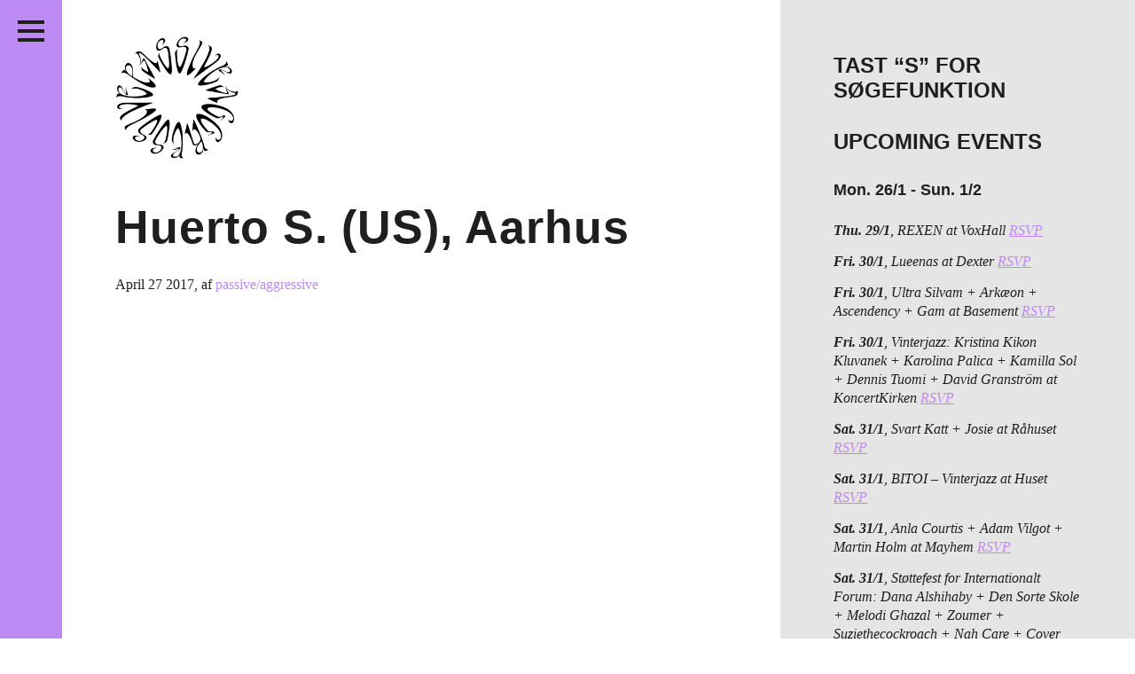

--- FILE ---
content_type: text/html; charset=UTF-8
request_url: http://passiveaggressive.dk/event/huerto-s-us-aarhus/
body_size: 20502
content:
<!DOCTYPE html>
<!--[if IE 7]><html lang="en" class="no-js ie7"><![endif]-->
<!--[if IE 8]><html lang="en" class="no-js ie8"><![endif]-->
<!--[if gt IE 8]><!--><html lang="en" class="no-js"><!--<![endif]-->
<head>
	<meta charset="utf-8" />
	<meta name="description" content="" />
	<meta name="viewport" content="width=device-width, initial-scale=1">
	<meta http-equiv="X-UA-Compatible" content="IE=edge,chrome=1" />
	<meta http-equiv="screenorientation" content="autorotate:disabled">

	<link href="/favicon.ico" rel="icon" type="image/x-icon" />
	<meta property="og:title" content="Huerto S. (US), Aarhus"/>
<meta property="og:site_name" content="Passive/Aggressive"/>
<meta property="og:description" content=''/>
<meta property="og:url" content="http://passiveaggressive.dk/event/huerto-s-us-aarhus/"/>
<meta property="og:image" content="/path/to/default.png"/>


	<title>Passive/Aggressive – Huerto S. (US), Aarhus</title>

	<link rel="stylesheet" href="http://passiveaggressive.dk/wp-content/themes/pa-2016-fixed/styles/style.css?time=1769668132" type="text/css" media="all" />
	<link rel="stylesheet" href="http://passiveaggressive.dk/wp-content/themes/pa-2016-fixed/styles/new-styles.css?time=1769668132" type="text/css" media="all" />

<link rel="stylesheet" href="https://cdnjs.cloudflare.com/ajax/libs/font-awesome/4.7.0/css/font-awesome.min.css">

	<script type="text/javascript">
	var _gaq = _gaq || [];
	_gaq.push(['_setAccount', 'UA-23966576-1']);
	_gaq.push(['_trackPageview']);
	(function() {
	var ga = document.createElement('script'); ga.type = 'text/javascript'; ga.async = true;
	ga.src = ('https:' == document.location.protocol ? 'https://ssl' : 'http://www') + '.google-analytics.com/ga.js';
	var s = document.getElementsByTagName('script')[0]; s.parentNode.insertBefore(ga, s);
	})();
	</script>

	<meta name='robots' content='max-image-preview:large' />
	<style>img:is([sizes="auto" i], [sizes^="auto," i]) { contain-intrinsic-size: 3000px 1500px }</style>
	<script type="text/javascript">
/* <![CDATA[ */
window._wpemojiSettings = {"baseUrl":"https:\/\/s.w.org\/images\/core\/emoji\/15.0.3\/72x72\/","ext":".png","svgUrl":"https:\/\/s.w.org\/images\/core\/emoji\/15.0.3\/svg\/","svgExt":".svg","source":{"concatemoji":"http:\/\/passiveaggressive.dk\/wp-includes\/js\/wp-emoji-release.min.js?ver=6.7.2"}};
/*! This file is auto-generated */
!function(i,n){var o,s,e;function c(e){try{var t={supportTests:e,timestamp:(new Date).valueOf()};sessionStorage.setItem(o,JSON.stringify(t))}catch(e){}}function p(e,t,n){e.clearRect(0,0,e.canvas.width,e.canvas.height),e.fillText(t,0,0);var t=new Uint32Array(e.getImageData(0,0,e.canvas.width,e.canvas.height).data),r=(e.clearRect(0,0,e.canvas.width,e.canvas.height),e.fillText(n,0,0),new Uint32Array(e.getImageData(0,0,e.canvas.width,e.canvas.height).data));return t.every(function(e,t){return e===r[t]})}function u(e,t,n){switch(t){case"flag":return n(e,"\ud83c\udff3\ufe0f\u200d\u26a7\ufe0f","\ud83c\udff3\ufe0f\u200b\u26a7\ufe0f")?!1:!n(e,"\ud83c\uddfa\ud83c\uddf3","\ud83c\uddfa\u200b\ud83c\uddf3")&&!n(e,"\ud83c\udff4\udb40\udc67\udb40\udc62\udb40\udc65\udb40\udc6e\udb40\udc67\udb40\udc7f","\ud83c\udff4\u200b\udb40\udc67\u200b\udb40\udc62\u200b\udb40\udc65\u200b\udb40\udc6e\u200b\udb40\udc67\u200b\udb40\udc7f");case"emoji":return!n(e,"\ud83d\udc26\u200d\u2b1b","\ud83d\udc26\u200b\u2b1b")}return!1}function f(e,t,n){var r="undefined"!=typeof WorkerGlobalScope&&self instanceof WorkerGlobalScope?new OffscreenCanvas(300,150):i.createElement("canvas"),a=r.getContext("2d",{willReadFrequently:!0}),o=(a.textBaseline="top",a.font="600 32px Arial",{});return e.forEach(function(e){o[e]=t(a,e,n)}),o}function t(e){var t=i.createElement("script");t.src=e,t.defer=!0,i.head.appendChild(t)}"undefined"!=typeof Promise&&(o="wpEmojiSettingsSupports",s=["flag","emoji"],n.supports={everything:!0,everythingExceptFlag:!0},e=new Promise(function(e){i.addEventListener("DOMContentLoaded",e,{once:!0})}),new Promise(function(t){var n=function(){try{var e=JSON.parse(sessionStorage.getItem(o));if("object"==typeof e&&"number"==typeof e.timestamp&&(new Date).valueOf()<e.timestamp+604800&&"object"==typeof e.supportTests)return e.supportTests}catch(e){}return null}();if(!n){if("undefined"!=typeof Worker&&"undefined"!=typeof OffscreenCanvas&&"undefined"!=typeof URL&&URL.createObjectURL&&"undefined"!=typeof Blob)try{var e="postMessage("+f.toString()+"("+[JSON.stringify(s),u.toString(),p.toString()].join(",")+"));",r=new Blob([e],{type:"text/javascript"}),a=new Worker(URL.createObjectURL(r),{name:"wpTestEmojiSupports"});return void(a.onmessage=function(e){c(n=e.data),a.terminate(),t(n)})}catch(e){}c(n=f(s,u,p))}t(n)}).then(function(e){for(var t in e)n.supports[t]=e[t],n.supports.everything=n.supports.everything&&n.supports[t],"flag"!==t&&(n.supports.everythingExceptFlag=n.supports.everythingExceptFlag&&n.supports[t]);n.supports.everythingExceptFlag=n.supports.everythingExceptFlag&&!n.supports.flag,n.DOMReady=!1,n.readyCallback=function(){n.DOMReady=!0}}).then(function(){return e}).then(function(){var e;n.supports.everything||(n.readyCallback(),(e=n.source||{}).concatemoji?t(e.concatemoji):e.wpemoji&&e.twemoji&&(t(e.twemoji),t(e.wpemoji)))}))}((window,document),window._wpemojiSettings);
/* ]]> */
</script>
<link rel='stylesheet' id='sbi_styles-css' href='http://passiveaggressive.dk/wp-content/plugins/instagram-feed/css/sbi-styles.min.css?ver=6.8.0' type='text/css' media='all' />
<style id='wp-emoji-styles-inline-css' type='text/css'>

	img.wp-smiley, img.emoji {
		display: inline !important;
		border: none !important;
		box-shadow: none !important;
		height: 1em !important;
		width: 1em !important;
		margin: 0 0.07em !important;
		vertical-align: -0.1em !important;
		background: none !important;
		padding: 0 !important;
	}
</style>
<link rel='stylesheet' id='wp-block-library-css' href='http://passiveaggressive.dk/wp-includes/css/dist/block-library/style.min.css?ver=6.7.2' type='text/css' media='all' />
<style id='classic-theme-styles-inline-css' type='text/css'>
/*! This file is auto-generated */
.wp-block-button__link{color:#fff;background-color:#32373c;border-radius:9999px;box-shadow:none;text-decoration:none;padding:calc(.667em + 2px) calc(1.333em + 2px);font-size:1.125em}.wp-block-file__button{background:#32373c;color:#fff;text-decoration:none}
</style>
<style id='global-styles-inline-css' type='text/css'>
:root{--wp--preset--aspect-ratio--square: 1;--wp--preset--aspect-ratio--4-3: 4/3;--wp--preset--aspect-ratio--3-4: 3/4;--wp--preset--aspect-ratio--3-2: 3/2;--wp--preset--aspect-ratio--2-3: 2/3;--wp--preset--aspect-ratio--16-9: 16/9;--wp--preset--aspect-ratio--9-16: 9/16;--wp--preset--color--black: #000000;--wp--preset--color--cyan-bluish-gray: #abb8c3;--wp--preset--color--white: #ffffff;--wp--preset--color--pale-pink: #f78da7;--wp--preset--color--vivid-red: #cf2e2e;--wp--preset--color--luminous-vivid-orange: #ff6900;--wp--preset--color--luminous-vivid-amber: #fcb900;--wp--preset--color--light-green-cyan: #7bdcb5;--wp--preset--color--vivid-green-cyan: #00d084;--wp--preset--color--pale-cyan-blue: #8ed1fc;--wp--preset--color--vivid-cyan-blue: #0693e3;--wp--preset--color--vivid-purple: #9b51e0;--wp--preset--gradient--vivid-cyan-blue-to-vivid-purple: linear-gradient(135deg,rgba(6,147,227,1) 0%,rgb(155,81,224) 100%);--wp--preset--gradient--light-green-cyan-to-vivid-green-cyan: linear-gradient(135deg,rgb(122,220,180) 0%,rgb(0,208,130) 100%);--wp--preset--gradient--luminous-vivid-amber-to-luminous-vivid-orange: linear-gradient(135deg,rgba(252,185,0,1) 0%,rgba(255,105,0,1) 100%);--wp--preset--gradient--luminous-vivid-orange-to-vivid-red: linear-gradient(135deg,rgba(255,105,0,1) 0%,rgb(207,46,46) 100%);--wp--preset--gradient--very-light-gray-to-cyan-bluish-gray: linear-gradient(135deg,rgb(238,238,238) 0%,rgb(169,184,195) 100%);--wp--preset--gradient--cool-to-warm-spectrum: linear-gradient(135deg,rgb(74,234,220) 0%,rgb(151,120,209) 20%,rgb(207,42,186) 40%,rgb(238,44,130) 60%,rgb(251,105,98) 80%,rgb(254,248,76) 100%);--wp--preset--gradient--blush-light-purple: linear-gradient(135deg,rgb(255,206,236) 0%,rgb(152,150,240) 100%);--wp--preset--gradient--blush-bordeaux: linear-gradient(135deg,rgb(254,205,165) 0%,rgb(254,45,45) 50%,rgb(107,0,62) 100%);--wp--preset--gradient--luminous-dusk: linear-gradient(135deg,rgb(255,203,112) 0%,rgb(199,81,192) 50%,rgb(65,88,208) 100%);--wp--preset--gradient--pale-ocean: linear-gradient(135deg,rgb(255,245,203) 0%,rgb(182,227,212) 50%,rgb(51,167,181) 100%);--wp--preset--gradient--electric-grass: linear-gradient(135deg,rgb(202,248,128) 0%,rgb(113,206,126) 100%);--wp--preset--gradient--midnight: linear-gradient(135deg,rgb(2,3,129) 0%,rgb(40,116,252) 100%);--wp--preset--font-size--small: 13px;--wp--preset--font-size--medium: 20px;--wp--preset--font-size--large: 36px;--wp--preset--font-size--x-large: 42px;--wp--preset--spacing--20: 0.44rem;--wp--preset--spacing--30: 0.67rem;--wp--preset--spacing--40: 1rem;--wp--preset--spacing--50: 1.5rem;--wp--preset--spacing--60: 2.25rem;--wp--preset--spacing--70: 3.38rem;--wp--preset--spacing--80: 5.06rem;--wp--preset--shadow--natural: 6px 6px 9px rgba(0, 0, 0, 0.2);--wp--preset--shadow--deep: 12px 12px 50px rgba(0, 0, 0, 0.4);--wp--preset--shadow--sharp: 6px 6px 0px rgba(0, 0, 0, 0.2);--wp--preset--shadow--outlined: 6px 6px 0px -3px rgba(255, 255, 255, 1), 6px 6px rgba(0, 0, 0, 1);--wp--preset--shadow--crisp: 6px 6px 0px rgba(0, 0, 0, 1);}:where(.is-layout-flex){gap: 0.5em;}:where(.is-layout-grid){gap: 0.5em;}body .is-layout-flex{display: flex;}.is-layout-flex{flex-wrap: wrap;align-items: center;}.is-layout-flex > :is(*, div){margin: 0;}body .is-layout-grid{display: grid;}.is-layout-grid > :is(*, div){margin: 0;}:where(.wp-block-columns.is-layout-flex){gap: 2em;}:where(.wp-block-columns.is-layout-grid){gap: 2em;}:where(.wp-block-post-template.is-layout-flex){gap: 1.25em;}:where(.wp-block-post-template.is-layout-grid){gap: 1.25em;}.has-black-color{color: var(--wp--preset--color--black) !important;}.has-cyan-bluish-gray-color{color: var(--wp--preset--color--cyan-bluish-gray) !important;}.has-white-color{color: var(--wp--preset--color--white) !important;}.has-pale-pink-color{color: var(--wp--preset--color--pale-pink) !important;}.has-vivid-red-color{color: var(--wp--preset--color--vivid-red) !important;}.has-luminous-vivid-orange-color{color: var(--wp--preset--color--luminous-vivid-orange) !important;}.has-luminous-vivid-amber-color{color: var(--wp--preset--color--luminous-vivid-amber) !important;}.has-light-green-cyan-color{color: var(--wp--preset--color--light-green-cyan) !important;}.has-vivid-green-cyan-color{color: var(--wp--preset--color--vivid-green-cyan) !important;}.has-pale-cyan-blue-color{color: var(--wp--preset--color--pale-cyan-blue) !important;}.has-vivid-cyan-blue-color{color: var(--wp--preset--color--vivid-cyan-blue) !important;}.has-vivid-purple-color{color: var(--wp--preset--color--vivid-purple) !important;}.has-black-background-color{background-color: var(--wp--preset--color--black) !important;}.has-cyan-bluish-gray-background-color{background-color: var(--wp--preset--color--cyan-bluish-gray) !important;}.has-white-background-color{background-color: var(--wp--preset--color--white) !important;}.has-pale-pink-background-color{background-color: var(--wp--preset--color--pale-pink) !important;}.has-vivid-red-background-color{background-color: var(--wp--preset--color--vivid-red) !important;}.has-luminous-vivid-orange-background-color{background-color: var(--wp--preset--color--luminous-vivid-orange) !important;}.has-luminous-vivid-amber-background-color{background-color: var(--wp--preset--color--luminous-vivid-amber) !important;}.has-light-green-cyan-background-color{background-color: var(--wp--preset--color--light-green-cyan) !important;}.has-vivid-green-cyan-background-color{background-color: var(--wp--preset--color--vivid-green-cyan) !important;}.has-pale-cyan-blue-background-color{background-color: var(--wp--preset--color--pale-cyan-blue) !important;}.has-vivid-cyan-blue-background-color{background-color: var(--wp--preset--color--vivid-cyan-blue) !important;}.has-vivid-purple-background-color{background-color: var(--wp--preset--color--vivid-purple) !important;}.has-black-border-color{border-color: var(--wp--preset--color--black) !important;}.has-cyan-bluish-gray-border-color{border-color: var(--wp--preset--color--cyan-bluish-gray) !important;}.has-white-border-color{border-color: var(--wp--preset--color--white) !important;}.has-pale-pink-border-color{border-color: var(--wp--preset--color--pale-pink) !important;}.has-vivid-red-border-color{border-color: var(--wp--preset--color--vivid-red) !important;}.has-luminous-vivid-orange-border-color{border-color: var(--wp--preset--color--luminous-vivid-orange) !important;}.has-luminous-vivid-amber-border-color{border-color: var(--wp--preset--color--luminous-vivid-amber) !important;}.has-light-green-cyan-border-color{border-color: var(--wp--preset--color--light-green-cyan) !important;}.has-vivid-green-cyan-border-color{border-color: var(--wp--preset--color--vivid-green-cyan) !important;}.has-pale-cyan-blue-border-color{border-color: var(--wp--preset--color--pale-cyan-blue) !important;}.has-vivid-cyan-blue-border-color{border-color: var(--wp--preset--color--vivid-cyan-blue) !important;}.has-vivid-purple-border-color{border-color: var(--wp--preset--color--vivid-purple) !important;}.has-vivid-cyan-blue-to-vivid-purple-gradient-background{background: var(--wp--preset--gradient--vivid-cyan-blue-to-vivid-purple) !important;}.has-light-green-cyan-to-vivid-green-cyan-gradient-background{background: var(--wp--preset--gradient--light-green-cyan-to-vivid-green-cyan) !important;}.has-luminous-vivid-amber-to-luminous-vivid-orange-gradient-background{background: var(--wp--preset--gradient--luminous-vivid-amber-to-luminous-vivid-orange) !important;}.has-luminous-vivid-orange-to-vivid-red-gradient-background{background: var(--wp--preset--gradient--luminous-vivid-orange-to-vivid-red) !important;}.has-very-light-gray-to-cyan-bluish-gray-gradient-background{background: var(--wp--preset--gradient--very-light-gray-to-cyan-bluish-gray) !important;}.has-cool-to-warm-spectrum-gradient-background{background: var(--wp--preset--gradient--cool-to-warm-spectrum) !important;}.has-blush-light-purple-gradient-background{background: var(--wp--preset--gradient--blush-light-purple) !important;}.has-blush-bordeaux-gradient-background{background: var(--wp--preset--gradient--blush-bordeaux) !important;}.has-luminous-dusk-gradient-background{background: var(--wp--preset--gradient--luminous-dusk) !important;}.has-pale-ocean-gradient-background{background: var(--wp--preset--gradient--pale-ocean) !important;}.has-electric-grass-gradient-background{background: var(--wp--preset--gradient--electric-grass) !important;}.has-midnight-gradient-background{background: var(--wp--preset--gradient--midnight) !important;}.has-small-font-size{font-size: var(--wp--preset--font-size--small) !important;}.has-medium-font-size{font-size: var(--wp--preset--font-size--medium) !important;}.has-large-font-size{font-size: var(--wp--preset--font-size--large) !important;}.has-x-large-font-size{font-size: var(--wp--preset--font-size--x-large) !important;}
:where(.wp-block-post-template.is-layout-flex){gap: 1.25em;}:where(.wp-block-post-template.is-layout-grid){gap: 1.25em;}
:where(.wp-block-columns.is-layout-flex){gap: 2em;}:where(.wp-block-columns.is-layout-grid){gap: 2em;}
:root :where(.wp-block-pullquote){font-size: 1.5em;line-height: 1.6;}
</style>
<script type="text/javascript" src="http://passiveaggressive.dk/wp-includes/js/jquery/jquery.min.js?ver=3.7.1" id="jquery-core-js"></script>
<script type="text/javascript" src="http://passiveaggressive.dk/wp-includes/js/jquery/jquery-migrate.min.js?ver=3.4.1" id="jquery-migrate-js"></script>
<script type="text/javascript" id="sbi_scripts-js-extra">
/* <![CDATA[ */
var sb_instagram_js_options = {"font_method":"svg","resized_url":"http:\/\/passiveaggressive.dk\/wp-content\/uploads\/sb-instagram-feed-images\/","placeholder":"http:\/\/passiveaggressive.dk\/wp-content\/plugins\/instagram-feed\/img\/placeholder.png","ajax_url":"http:\/\/passiveaggressive.dk\/wp-admin\/admin-ajax.php"};
/* ]]> */
</script>
<script type="text/javascript" src="http://passiveaggressive.dk/wp-content/plugins/instagram-feed/js/sbi-scripts.min.js?ver=6.8.0" id="sbi_scripts-js"></script>
<script type="text/javascript" id="wp-statistics-tracker-js-extra">
/* <![CDATA[ */
var WP_Statistics_Tracker_Object = {"hitRequestUrl":"http:\/\/passiveaggressive.dk\/wp-json\/wp-statistics\/v2\/hit?wp_statistics_hit_rest=yes&track_all=1&current_page_type=post_type_events&current_page_id=19797&search_query&page_uri=L2V2ZW50L2h1ZXJ0by1zLXVzLWFhcmh1cy8","keepOnlineRequestUrl":"http:\/\/passiveaggressive.dk\/wp-json\/wp-statistics\/v2\/online?wp_statistics_hit_rest=yes&track_all=1&current_page_type=post_type_events&current_page_id=19797&search_query&page_uri=L2V2ZW50L2h1ZXJ0by1zLXVzLWFhcmh1cy8","option":{"dntEnabled":"1","cacheCompatibility":""}};
/* ]]> */
</script>
<script type="text/javascript" src="http://passiveaggressive.dk/wp-content/plugins/wp-statistics/assets/js/tracker.js?ver=6.7.2" id="wp-statistics-tracker-js"></script>
<link rel="https://api.w.org/" href="http://passiveaggressive.dk/wp-json/" /><link rel="EditURI" type="application/rsd+xml" title="RSD" href="http://passiveaggressive.dk/xmlrpc.php?rsd" />
<meta name="generator" content="WordPress 6.7.2" />
<link rel="canonical" href="http://passiveaggressive.dk/event/huerto-s-us-aarhus/" />
<link rel='shortlink' href='http://passiveaggressive.dk/?p=19797' />
<link rel="alternate" title="oEmbed (JSON)" type="application/json+oembed" href="http://passiveaggressive.dk/wp-json/oembed/1.0/embed?url=http%3A%2F%2Fpassiveaggressive.dk%2Fevent%2Fhuerto-s-us-aarhus%2F" />
<link rel="alternate" title="oEmbed (XML)" type="text/xml+oembed" href="http://passiveaggressive.dk/wp-json/oembed/1.0/embed?url=http%3A%2F%2Fpassiveaggressive.dk%2Fevent%2Fhuerto-s-us-aarhus%2F&#038;format=xml" />
<!-- Analytics by WP Statistics v14.1.3.1 - https://wp-statistics.com/ -->
<link rel="icon" href="http://passiveaggressive.dk/wp-content/uploads/2024/12/cropped-PA-logo-Black-trans-32x32.png" sizes="32x32" />
<link rel="icon" href="http://passiveaggressive.dk/wp-content/uploads/2024/12/cropped-PA-logo-Black-trans-192x192.png" sizes="192x192" />
<link rel="apple-touch-icon" href="http://passiveaggressive.dk/wp-content/uploads/2024/12/cropped-PA-logo-Black-trans-180x180.png" />
<meta name="msapplication-TileImage" content="http://passiveaggressive.dk/wp-content/uploads/2024/12/cropped-PA-logo-Black-trans-270x270.png" />
	<style type="text/css">
		.theme-color,
		.more-link {
			color: #bd89f2 !important;
		}

		.post p a,
		.post-excertps p a {
			color: #bd89f2 !important;
		}

		.theme-background,
		.pagination a {
			background-color: #bd89f2 !important;
		}

		.sc-archive {
			margin: 7px 10px 10px 5px;
		}

		.wp-caption {
			max-width: 100%;
		}

		.wp-caption-text {
			position: relative;
			top: -15px;
			padding-bottom: 15px !important;
		}

		.main.post.page img {
			max-width: 100%;
			width: auto;
		}

		#insta-gallery-feed-1 .insta-gallery-list .insta-gallery-item,
		.insta-gallery-feed.insta-gallery-square .insta-gallery-list .insta-gallery-item .insta-gallery-image-wrap .insta-gallery-image {
			opacity: 1;
		}

		.insta-gallery-feed .insta-gallery-list .insta-gallery-item .insta-gallery-image-wrap .insta-gallery-image-mask {
			background-color: rgba(0,0,0,.5) !important;
			color: white;
		}

		.insta-gallery-feed .insta-gallery-list .insta-gallery-item .insta-gallery-image-wrap .insta-gallery-image-mask-content {
			color: white;
		}

		.ig-likes-likes,
		.qligg-icon-heart-o {
			color: white !important;
		}

		p {
			line-height: 1.3;
		}
	</style>
</head>
<body class="single">
<div class="application-frame">
	<div class="wrapper">
		<header class="theme-background header">
			<h1><a href="http://passiveaggressive.dk">Passive/Aggressive</a></h1>

			<nav>
				<div class="menu-menu-container"><ul id="menu-menu" class="menu"><li id="menu-item-30553" class="menu-item menu-item-type-taxonomy menu-item-object-category menu-item-30553"><a href="http://passiveaggressive.dk/category/feature/">Features</a></li>
<li id="menu-item-27151" class="menu-item menu-item-type-taxonomy menu-item-object-category menu-item-27151"><a href="http://passiveaggressive.dk/category/kritik/">Reviews</a></li>
<li id="menu-item-34317" class="menu-item menu-item-type-post_type menu-item-object-page menu-item-34317"><a href="http://passiveaggressive.dk/live/">Live in Denmark</a></li>
<li id="menu-item-32958" class="menu-item menu-item-type-taxonomy menu-item-object-category menu-item-32958"><a href="http://passiveaggressive.dk/category/podcast/">Podcast</a></li>
<li id="menu-item-21330" class="menu-item menu-item-type-post_type menu-item-object-page menu-item-21330"><a href="http://passiveaggressive.dk/prints/">Prints</a></li>
<li id="menu-item-28039" class="menu-item menu-item-type-post_type menu-item-object-page menu-item-28039"><a href="http://passiveaggressive.dk/mixtape/">Mixtapes</a></li>
<li id="menu-item-54" class="menu1 menu-item menu-item-type-post_type menu-item-object-page menu-item-54"><a href="http://passiveaggressive.dk/about/">About</a></li>
</ul></div>			</nav>

			<span class="social-group">
				<ul>
					<li class="social-facebook"><a href="https://www.facebook.com/pasaggressive">Facebook</a></li>
					<li class="social-twitter"><a href="https://twitter.com/pasaggressive">Twitter</a></li>
					<li class="social-instagram"><a href="http://instagram.com/pasaggressive">Instagram</a></li>
					<li class="social-rss"><a href="http://passiveaggressive.dk/feed/">RSS</a></li>
				</ul>
			</span>



			<span class="header__toggle">
				<button class="c-hamburger c-hamburger--htla">
					<span>toggle menu</span>
				</button>
			</span>
		</header>	<section>
		<div class="main">
			<div class="logomark-container">
				<a href="/">
					<img src="http://passiveaggressive.dk/wp-content/themes/pa-2016-fixed/images/logomark.png" alt="Passive/Aggressive" class="logomark">
				</a>
                           <span class="search-toggle">
				<a href="#" class="toggle-search" title="Søg">
					 <i class="fa fa-search"></i>	</a>
			</span>
			</div>

			<article class="post">
										<h1>Huerto S. (US), Aarhus</h1>

	<span class="meta">
	
			<span class="date">April 27 2017</span><span class="author">, af <a href="http://passiveaggressive.dk/author/admin/" class="theme-color">passive/aggressive</a></span>		</span>

	<span class="like" style="display: block; height: 1px;">
		<!--a href="https://twitter.com/share" class="twitter-share-button">Tweet</a>
<script>!function(d,s,id){var js,fjs=d.getElementsByTagName(s)[0],p=/^http:/.test(d.location)?'http':'https';if(!d.getElementById(id)){js=d.createElement(s);js.id=id;js.src=p+'://platform.twitter.com/widgets.js';fjs.parentNode.insertBefore(js,fjs);}}(document, 'script', 'twitter-wjs');</script>

		<iframe src="//www.facebook.com/plugins/like.php?href=http://passiveaggressive.dk/event/huerto-s-us-aarhus/%2F&amp;width&amp;layout=button_count&amp;action=like&amp;show_faces=false&amp;share=false&amp;height=35&amp;appId=206516042857940&amp;locale=en_US" scrolling="no" frameborder="0" style="border:none; overflow:hidden; height:35px; display: block;" allowTransparency="true"></iframe-->
	</span>

	
	<div class="post-meta-bottom">
		</div>
<div class="related-posts">
</div>					<span class="next-prev-post-links" style="display: none;"><span class="prev-post"><a href="http://passiveaggressive.dk/event/plade-release-sonja-labianca-aske-zidore-jaleh-negari-andreas-pallisgaard-asger-hartvig/">previous post: Plade Release Sonja LaBianca + Aske Zidore + Jaleh Negari &#038; Andreas Pallisgaard + Asger Hartvig</a></span><span class="next-post"><a href="http://passiveaggressive.dk/event/okkyung-lee-henrik-pultz-melbye-kordk-aalborg/">next post: Okkyung Lee + Henrik Pultz Melbye (KOR/DK), Aalborg</a></span></span>
							</article>
		</div>

		<aside class="aside">
    <div class="widget-odd widget-first widget-1 widget-area"><h2 class="widget-title">Tast &#8220;S&#8221; for søgefunktion</h2>			<div class="textwidget"></div>
		</div><div class="widget-even widget-2 widget-area"><h2 class="widget-title">UPCOMING EVENTS</h2>			<div class="textwidget"></div>
		</div><div class="widget-odd widget-3 widget-area"><p><ul class="live-in-denmark__list in-sidebar"><li><h3>Mon. 26/1 - Sun. 1/2</h3></li><li><strong>Thu. 29/1</strong>, REXEN at VoxHall <a href='https://voxhall.dk/koncerter/rexen/' target='_blank' class='theme-color'>RSVP</a></li><li><strong>Fri. 30/1</strong>, Lueenas at Dexter <a href='' target='_blank' class='theme-color'>RSVP</a></li><li><strong>Fri. 30/1</strong>, Ultra Silvam + Arkæon + Ascendency + Gam at Basement <a href='https://basement.kk.dk/program/ultra-silvam-arkaeon-ascendency-gam' target='_blank' class='theme-color'>RSVP</a></li><li><strong>Fri. 30/1</strong>, Vinterjazz: Kristina Kikon Kluvanek + Karolina Palica + Kamilla Sol + Dennis Tuomi + David Granström at KoncertKirken <a href='https://jazz.dk/vinterjazz-2026/koncerter/4631/' target='_blank' class='theme-color'>RSVP</a></li><li><strong>Sat. 31/1</strong>, Svart Katt + Josie at Råhuset <a href='https://onkeldannysplads.kk.dk/onkel-dannys-plads/svart-katt-josie' target='_blank' class='theme-color'>RSVP</a></li><li><strong>Sat. 31/1</strong>, BITOI – Vinterjazz at Huset <a href='https://huset.kk.dk/events/vinterjazz-bitoi-sedk' target='_blank' class='theme-color'>RSVP</a></li><li><strong>Sat. 31/1</strong>, Anla Courtis + Adam Vilgot + Martin Holm at Mayhem <a href='https://facebook.com/events/s/anla-courtis-reynols-adam-vilg/3867847310015036/' target='_blank' class='theme-color'>RSVP</a></li><li><strong>Sat. 31/1</strong>, Støttefest for Internationalt Forum: Dana Alshihaby + Den Sorte Skole + Melodi Ghazal + Zoumer + Suziethecockroach + Nah Care + Cover Them + Xenia Xamanek b2b DJ Cunt at Ungdomshuset <a href='https://www.ungdomshuset.dk/kalender/489955159436463993336' target='_blank' class='theme-color'>RSVP</a></li><li><h3>Mon. 2/2 - Sun. 8/2</h3></li><li><strong>Thu. 5/2</strong>, Mad Professor at ALICE <a href='https://alicecph.com/en/event/mad-professor-uk/' target='_blank' class='theme-color'>RSVP</a></li><li><strong>Thu. 5/2</strong>, Klub Kreatur: toaspern|moeller / The Demo Tape at Sorth/Hvid <a href='https://sort-hvid.dk/forestilling/klub-kreatur-live-the-demo-tape/' target='_blank' class='theme-color'>RSVP</a></li><li><strong>Fri. 6/2</strong>, Lueenas at Radar <a href='https://www.yourticket.dk/?ytroute=%2Farrangementer%2F54041%2Flueenas' target='_blank' class='theme-color'>RSVP</a></li><li><strong>Fri. 6/2</strong>, Vinterjazz: Matching Outfits + Bubbling Well + Ondskyld (Solo) at Stengade 30 <a href='https://www.stengade.dk/show/2026/2/6/vinterjazz-matching-outfits-de-support-bubbling-well-ondskyld-solo' target='_blank' class='theme-color'>RSVP</a></li><li><strong>Fri. 6/2</strong>, Maladies Presents: Elizabeth Vogler &#038; Lau Andersson at Eliaskirken (meeting point Søndermarken) <a href='https://www.maladiesmaladies.com/' target='_blank' class='theme-color'>RSVP</a></li><li><strong>Sat. 7/2</strong>, Lueenas releasekoncert: Tender Anger – <span>VinterJazz at Christianshavns Beboerhus</span> <a href='https://beboerhus.dk/program-skjult/lueenas-releasekoncert-tender-anger-vinterjazz' target='_blank' class='theme-color'>RSVP</a></li><li><strong>Sat. 7/2</strong>, Countermarch + Nina Larsen + Gong Farmer + Spån + Zeki Jindyl at Basement <a href='https://basement.kk.dk/program/counterfest' target='_blank' class='theme-color'>RSVP</a></li><li><strong>Sat. 7/2</strong>, AMMAR 808 + Mbizo at Alice <a href='https://alicecph.com/event/ammar-808-tn-mbizo/' target='_blank' class='theme-color'>RSVP</a></li></ul></p>
</div><div class="widget-even widget-last widget-4 widget-area">
<div id="sb_instagram"  class="sbi sbi_mob_col_2 sbi_tab_col_2 sbi_col_4 sbi_width_resp" style="padding-bottom: 10px;" data-feedid="*2"  data-res="auto" data-cols="4" data-colsmobile="2" data-colstablet="2" data-num="16" data-nummobile="8" data-item-padding="5" data-shortcode-atts="{&quot;feed&quot;:&quot;2&quot;}"  data-postid="19797" data-locatornonce="a281c08f07" data-imageaspectratio="1:1" data-sbi-flags="favorLocal">
	
    <div id="sbi_images"  style="gap: 10px;">
		<div class="sbi_item sbi_type_carousel sbi_new sbi_transition" id="sbi_17874535833487306" data-date="1769169905">
    <div class="sbi_photo_wrap">
        <a class="sbi_photo" href="https://www.instagram.com/p/DT2kCcgjBup/" target="_blank" rel="noopener nofollow" data-full-res="https://scontent-cph2-1.cdninstagram.com/v/t51.82787-15/621787945_18550624984025090_6070772172819304325_n.jpg?stp=dst-jpg_e35_tt6&#038;_nc_cat=111&#038;ccb=7-5&#038;_nc_sid=18de74&#038;efg=eyJlZmdfdGFnIjoiQ0FST1VTRUxfSVRFTS5iZXN0X2ltYWdlX3VybGdlbi5DMyJ9&#038;_nc_ohc=pZSo3yZMYREQ7kNvwFFzy9v&#038;_nc_oc=AdmRNeOZwq3PndBwUOdZ8o8hHax4xa39dOKtNVhxXLgTBOPyN4lwj05dDH_WWRNPIuk&#038;_nc_zt=23&#038;_nc_ht=scontent-cph2-1.cdninstagram.com&#038;edm=ANo9K5cEAAAA&#038;_nc_gid=DQTH8sn2jNgxCbbFY-CtZg&#038;oh=00_Afokqz8VNQ-cYSD6x1xTbWRUU-F9rAPc5cxC1uYD84NZRQ&#038;oe=69807E03" data-img-src-set="{&quot;d&quot;:&quot;https:\/\/scontent-cph2-1.cdninstagram.com\/v\/t51.82787-15\/621787945_18550624984025090_6070772172819304325_n.jpg?stp=dst-jpg_e35_tt6&amp;_nc_cat=111&amp;ccb=7-5&amp;_nc_sid=18de74&amp;efg=eyJlZmdfdGFnIjoiQ0FST1VTRUxfSVRFTS5iZXN0X2ltYWdlX3VybGdlbi5DMyJ9&amp;_nc_ohc=pZSo3yZMYREQ7kNvwFFzy9v&amp;_nc_oc=AdmRNeOZwq3PndBwUOdZ8o8hHax4xa39dOKtNVhxXLgTBOPyN4lwj05dDH_WWRNPIuk&amp;_nc_zt=23&amp;_nc_ht=scontent-cph2-1.cdninstagram.com&amp;edm=ANo9K5cEAAAA&amp;_nc_gid=DQTH8sn2jNgxCbbFY-CtZg&amp;oh=00_Afokqz8VNQ-cYSD6x1xTbWRUU-F9rAPc5cxC1uYD84NZRQ&amp;oe=69807E03&quot;,&quot;150&quot;:&quot;https:\/\/scontent-cph2-1.cdninstagram.com\/v\/t51.82787-15\/621787945_18550624984025090_6070772172819304325_n.jpg?stp=dst-jpg_e35_tt6&amp;_nc_cat=111&amp;ccb=7-5&amp;_nc_sid=18de74&amp;efg=eyJlZmdfdGFnIjoiQ0FST1VTRUxfSVRFTS5iZXN0X2ltYWdlX3VybGdlbi5DMyJ9&amp;_nc_ohc=pZSo3yZMYREQ7kNvwFFzy9v&amp;_nc_oc=AdmRNeOZwq3PndBwUOdZ8o8hHax4xa39dOKtNVhxXLgTBOPyN4lwj05dDH_WWRNPIuk&amp;_nc_zt=23&amp;_nc_ht=scontent-cph2-1.cdninstagram.com&amp;edm=ANo9K5cEAAAA&amp;_nc_gid=DQTH8sn2jNgxCbbFY-CtZg&amp;oh=00_Afokqz8VNQ-cYSD6x1xTbWRUU-F9rAPc5cxC1uYD84NZRQ&amp;oe=69807E03&quot;,&quot;320&quot;:&quot;https:\/\/scontent-cph2-1.cdninstagram.com\/v\/t51.82787-15\/621787945_18550624984025090_6070772172819304325_n.jpg?stp=dst-jpg_e35_tt6&amp;_nc_cat=111&amp;ccb=7-5&amp;_nc_sid=18de74&amp;efg=eyJlZmdfdGFnIjoiQ0FST1VTRUxfSVRFTS5iZXN0X2ltYWdlX3VybGdlbi5DMyJ9&amp;_nc_ohc=pZSo3yZMYREQ7kNvwFFzy9v&amp;_nc_oc=AdmRNeOZwq3PndBwUOdZ8o8hHax4xa39dOKtNVhxXLgTBOPyN4lwj05dDH_WWRNPIuk&amp;_nc_zt=23&amp;_nc_ht=scontent-cph2-1.cdninstagram.com&amp;edm=ANo9K5cEAAAA&amp;_nc_gid=DQTH8sn2jNgxCbbFY-CtZg&amp;oh=00_Afokqz8VNQ-cYSD6x1xTbWRUU-F9rAPc5cxC1uYD84NZRQ&amp;oe=69807E03&quot;,&quot;640&quot;:&quot;https:\/\/scontent-cph2-1.cdninstagram.com\/v\/t51.82787-15\/621787945_18550624984025090_6070772172819304325_n.jpg?stp=dst-jpg_e35_tt6&amp;_nc_cat=111&amp;ccb=7-5&amp;_nc_sid=18de74&amp;efg=eyJlZmdfdGFnIjoiQ0FST1VTRUxfSVRFTS5iZXN0X2ltYWdlX3VybGdlbi5DMyJ9&amp;_nc_ohc=pZSo3yZMYREQ7kNvwFFzy9v&amp;_nc_oc=AdmRNeOZwq3PndBwUOdZ8o8hHax4xa39dOKtNVhxXLgTBOPyN4lwj05dDH_WWRNPIuk&amp;_nc_zt=23&amp;_nc_ht=scontent-cph2-1.cdninstagram.com&amp;edm=ANo9K5cEAAAA&amp;_nc_gid=DQTH8sn2jNgxCbbFY-CtZg&amp;oh=00_Afokqz8VNQ-cYSD6x1xTbWRUU-F9rAPc5cxC1uYD84NZRQ&amp;oe=69807E03&quot;}">
            <span class="sbi-screenreader">“Det er næppe tilfældigt, at de fire numre all</span>
            <svg class="svg-inline--fa fa-clone fa-w-16 sbi_lightbox_carousel_icon" aria-hidden="true" aria-label="Clone" data-fa-proƒcessed="" data-prefix="far" data-icon="clone" role="img" xmlns="http://www.w3.org/2000/svg" viewBox="0 0 512 512">
	                <path fill="currentColor" d="M464 0H144c-26.51 0-48 21.49-48 48v48H48c-26.51 0-48 21.49-48 48v320c0 26.51 21.49 48 48 48h320c26.51 0 48-21.49 48-48v-48h48c26.51 0 48-21.49 48-48V48c0-26.51-21.49-48-48-48zM362 464H54a6 6 0 0 1-6-6V150a6 6 0 0 1 6-6h42v224c0 26.51 21.49 48 48 48h224v42a6 6 0 0 1-6 6zm96-96H150a6 6 0 0 1-6-6V54a6 6 0 0 1 6-6h308a6 6 0 0 1 6 6v308a6 6 0 0 1-6 6z"></path>
	            </svg>	                    <img src="http://passiveaggressive.dk/wp-content/plugins/instagram-feed/img/placeholder.png" alt="“Det er næppe tilfældigt, at de fire numre alle varer mellem tre et halvt og fem minutter. Et format, der knytter sig popsangen, radiosinglen, den funktionelle enhed – længe nok til at etablere en idé, for kort til at udmatte den. Og ingen idéer gennemleves til ende på bronze. Tværtimod synes hvert nummer at ophøre, hvor man forventer en forskydning, en overdrivelse.”

Passive/Aggressive er vendt tilbage fra vinterdvalen, og vi starter året ud med en anmeldelse af EP’en “bronze”. Bag udgivelsen står @xavierbonfill og @mikael.tobias, der som duoen brawnze har skabt en EP, som ifølge Nikola Nedeljkovic Gøttsche bl.a. tematiserer kontrol(tab) og forfald.

Foto: Fei Nie">
        </a>
    </div>
</div><div class="sbi_item sbi_type_image sbi_new sbi_transition" id="sbi_18338562859233086" data-date="1767207585">
    <div class="sbi_photo_wrap">
        <a class="sbi_photo" href="https://www.instagram.com/p/DS8FNbrDKn2/" target="_blank" rel="noopener nofollow" data-full-res="https://scontent-cph2-1.cdninstagram.com/v/t51.82787-15/608847000_18546646339025090_4309588174248900925_n.jpg?stp=dst-jpg_e35_tt6&#038;_nc_cat=103&#038;ccb=7-5&#038;_nc_sid=18de74&#038;efg=eyJlZmdfdGFnIjoiRkVFRC5iZXN0X2ltYWdlX3VybGdlbi5DMyJ9&#038;_nc_ohc=csrblNNHT3EQ7kNvwHYwP3U&#038;_nc_oc=Adm0iJJvEgJu-XkbZ1BYCZzUMTu7ixgmo_jHjmuLbdg6tnTY8isWmvt7lWYSiky5oLI&#038;_nc_zt=23&#038;_nc_ht=scontent-cph2-1.cdninstagram.com&#038;edm=ANo9K5cEAAAA&#038;_nc_gid=DQTH8sn2jNgxCbbFY-CtZg&#038;oh=00_Afr9ZoooXWNnRAIdmvmWHR2gDlYTrNXFW1Htg_oi_1zwXQ&#038;oe=69805E90" data-img-src-set="{&quot;d&quot;:&quot;https:\/\/scontent-cph2-1.cdninstagram.com\/v\/t51.82787-15\/608847000_18546646339025090_4309588174248900925_n.jpg?stp=dst-jpg_e35_tt6&amp;_nc_cat=103&amp;ccb=7-5&amp;_nc_sid=18de74&amp;efg=eyJlZmdfdGFnIjoiRkVFRC5iZXN0X2ltYWdlX3VybGdlbi5DMyJ9&amp;_nc_ohc=csrblNNHT3EQ7kNvwHYwP3U&amp;_nc_oc=Adm0iJJvEgJu-XkbZ1BYCZzUMTu7ixgmo_jHjmuLbdg6tnTY8isWmvt7lWYSiky5oLI&amp;_nc_zt=23&amp;_nc_ht=scontent-cph2-1.cdninstagram.com&amp;edm=ANo9K5cEAAAA&amp;_nc_gid=DQTH8sn2jNgxCbbFY-CtZg&amp;oh=00_Afr9ZoooXWNnRAIdmvmWHR2gDlYTrNXFW1Htg_oi_1zwXQ&amp;oe=69805E90&quot;,&quot;150&quot;:&quot;https:\/\/scontent-cph2-1.cdninstagram.com\/v\/t51.82787-15\/608847000_18546646339025090_4309588174248900925_n.jpg?stp=dst-jpg_e35_tt6&amp;_nc_cat=103&amp;ccb=7-5&amp;_nc_sid=18de74&amp;efg=eyJlZmdfdGFnIjoiRkVFRC5iZXN0X2ltYWdlX3VybGdlbi5DMyJ9&amp;_nc_ohc=csrblNNHT3EQ7kNvwHYwP3U&amp;_nc_oc=Adm0iJJvEgJu-XkbZ1BYCZzUMTu7ixgmo_jHjmuLbdg6tnTY8isWmvt7lWYSiky5oLI&amp;_nc_zt=23&amp;_nc_ht=scontent-cph2-1.cdninstagram.com&amp;edm=ANo9K5cEAAAA&amp;_nc_gid=DQTH8sn2jNgxCbbFY-CtZg&amp;oh=00_Afr9ZoooXWNnRAIdmvmWHR2gDlYTrNXFW1Htg_oi_1zwXQ&amp;oe=69805E90&quot;,&quot;320&quot;:&quot;https:\/\/scontent-cph2-1.cdninstagram.com\/v\/t51.82787-15\/608847000_18546646339025090_4309588174248900925_n.jpg?stp=dst-jpg_e35_tt6&amp;_nc_cat=103&amp;ccb=7-5&amp;_nc_sid=18de74&amp;efg=eyJlZmdfdGFnIjoiRkVFRC5iZXN0X2ltYWdlX3VybGdlbi5DMyJ9&amp;_nc_ohc=csrblNNHT3EQ7kNvwHYwP3U&amp;_nc_oc=Adm0iJJvEgJu-XkbZ1BYCZzUMTu7ixgmo_jHjmuLbdg6tnTY8isWmvt7lWYSiky5oLI&amp;_nc_zt=23&amp;_nc_ht=scontent-cph2-1.cdninstagram.com&amp;edm=ANo9K5cEAAAA&amp;_nc_gid=DQTH8sn2jNgxCbbFY-CtZg&amp;oh=00_Afr9ZoooXWNnRAIdmvmWHR2gDlYTrNXFW1Htg_oi_1zwXQ&amp;oe=69805E90&quot;,&quot;640&quot;:&quot;https:\/\/scontent-cph2-1.cdninstagram.com\/v\/t51.82787-15\/608847000_18546646339025090_4309588174248900925_n.jpg?stp=dst-jpg_e35_tt6&amp;_nc_cat=103&amp;ccb=7-5&amp;_nc_sid=18de74&amp;efg=eyJlZmdfdGFnIjoiRkVFRC5iZXN0X2ltYWdlX3VybGdlbi5DMyJ9&amp;_nc_ohc=csrblNNHT3EQ7kNvwHYwP3U&amp;_nc_oc=Adm0iJJvEgJu-XkbZ1BYCZzUMTu7ixgmo_jHjmuLbdg6tnTY8isWmvt7lWYSiky5oLI&amp;_nc_zt=23&amp;_nc_ht=scontent-cph2-1.cdninstagram.com&amp;edm=ANo9K5cEAAAA&amp;_nc_gid=DQTH8sn2jNgxCbbFY-CtZg&amp;oh=00_Afr9ZoooXWNnRAIdmvmWHR2gDlYTrNXFW1Htg_oi_1zwXQ&amp;oe=69805E90&quot;}">
            <span class="sbi-screenreader">“Er det overhovedet muligt at opdage horisonten </span>
            	                    <img src="http://passiveaggressive.dk/wp-content/plugins/instagram-feed/img/placeholder.png" alt="“Er det overhovedet muligt at opdage horisonten i algoritmens deroute af kalkulering af vores behov? Vi lever i et imperium af tegn, en konstant klingende, der mætter, inden oplevelsen er nået ud til på de danske scener. Der er ingen hvilepunkter med Meta, for alt chok skal absorberes på forhånd for et publikum, der endelig ikke må lide last. Forlader skuespilleren nogensinde scenen, sin egen hypervirkelighed, for at gå i byen? Og er vores forestillinger om fremtidens scener falmende ideer?”

@beast_from_the_msee er digter, kunstner og musiker. Til Passive/Aggressive har hun i lyrisk stil beskrevet sine indre rejser gennem årets stærkeste musikoplevelser og gennem et København, hun på én gang elsker og savner.

Godt nytår!">
        </a>
    </div>
</div><div class="sbi_item sbi_type_carousel sbi_new sbi_transition" id="sbi_17984635937921633" data-date="1767121731">
    <div class="sbi_photo_wrap">
        <a class="sbi_photo" href="https://www.instagram.com/p/DS5hdM-DN7k/" target="_blank" rel="noopener nofollow" data-full-res="https://scontent-cph2-1.cdninstagram.com/v/t51.82787-15/608362509_18546427888025090_7325612063176659131_n.jpg?stp=dst-jpg_e35_tt6&#038;_nc_cat=100&#038;ccb=7-5&#038;_nc_sid=18de74&#038;efg=eyJlZmdfdGFnIjoiQ0FST1VTRUxfSVRFTS5iZXN0X2ltYWdlX3VybGdlbi5DMyJ9&#038;_nc_ohc=A7h4lJjnQ9wQ7kNvwGyhi00&#038;_nc_oc=AdnMVYLQqioxCTrvnCBvCl1ofQ49hndEP1B8DQxeDjYHUQgmTvqDJ3YxnjN_WAlPNzQ&#038;_nc_zt=23&#038;_nc_ht=scontent-cph2-1.cdninstagram.com&#038;edm=ANo9K5cEAAAA&#038;_nc_gid=DQTH8sn2jNgxCbbFY-CtZg&#038;oh=00_AfqPmFi3akq8rSv6OKWaoi_T4FPpoAs48nekliAXueeUsA&#038;oe=69804CA8" data-img-src-set="{&quot;d&quot;:&quot;https:\/\/scontent-cph2-1.cdninstagram.com\/v\/t51.82787-15\/608362509_18546427888025090_7325612063176659131_n.jpg?stp=dst-jpg_e35_tt6&amp;_nc_cat=100&amp;ccb=7-5&amp;_nc_sid=18de74&amp;efg=eyJlZmdfdGFnIjoiQ0FST1VTRUxfSVRFTS5iZXN0X2ltYWdlX3VybGdlbi5DMyJ9&amp;_nc_ohc=A7h4lJjnQ9wQ7kNvwGyhi00&amp;_nc_oc=AdnMVYLQqioxCTrvnCBvCl1ofQ49hndEP1B8DQxeDjYHUQgmTvqDJ3YxnjN_WAlPNzQ&amp;_nc_zt=23&amp;_nc_ht=scontent-cph2-1.cdninstagram.com&amp;edm=ANo9K5cEAAAA&amp;_nc_gid=DQTH8sn2jNgxCbbFY-CtZg&amp;oh=00_AfqPmFi3akq8rSv6OKWaoi_T4FPpoAs48nekliAXueeUsA&amp;oe=69804CA8&quot;,&quot;150&quot;:&quot;https:\/\/scontent-cph2-1.cdninstagram.com\/v\/t51.82787-15\/608362509_18546427888025090_7325612063176659131_n.jpg?stp=dst-jpg_e35_tt6&amp;_nc_cat=100&amp;ccb=7-5&amp;_nc_sid=18de74&amp;efg=eyJlZmdfdGFnIjoiQ0FST1VTRUxfSVRFTS5iZXN0X2ltYWdlX3VybGdlbi5DMyJ9&amp;_nc_ohc=A7h4lJjnQ9wQ7kNvwGyhi00&amp;_nc_oc=AdnMVYLQqioxCTrvnCBvCl1ofQ49hndEP1B8DQxeDjYHUQgmTvqDJ3YxnjN_WAlPNzQ&amp;_nc_zt=23&amp;_nc_ht=scontent-cph2-1.cdninstagram.com&amp;edm=ANo9K5cEAAAA&amp;_nc_gid=DQTH8sn2jNgxCbbFY-CtZg&amp;oh=00_AfqPmFi3akq8rSv6OKWaoi_T4FPpoAs48nekliAXueeUsA&amp;oe=69804CA8&quot;,&quot;320&quot;:&quot;https:\/\/scontent-cph2-1.cdninstagram.com\/v\/t51.82787-15\/608362509_18546427888025090_7325612063176659131_n.jpg?stp=dst-jpg_e35_tt6&amp;_nc_cat=100&amp;ccb=7-5&amp;_nc_sid=18de74&amp;efg=eyJlZmdfdGFnIjoiQ0FST1VTRUxfSVRFTS5iZXN0X2ltYWdlX3VybGdlbi5DMyJ9&amp;_nc_ohc=A7h4lJjnQ9wQ7kNvwGyhi00&amp;_nc_oc=AdnMVYLQqioxCTrvnCBvCl1ofQ49hndEP1B8DQxeDjYHUQgmTvqDJ3YxnjN_WAlPNzQ&amp;_nc_zt=23&amp;_nc_ht=scontent-cph2-1.cdninstagram.com&amp;edm=ANo9K5cEAAAA&amp;_nc_gid=DQTH8sn2jNgxCbbFY-CtZg&amp;oh=00_AfqPmFi3akq8rSv6OKWaoi_T4FPpoAs48nekliAXueeUsA&amp;oe=69804CA8&quot;,&quot;640&quot;:&quot;https:\/\/scontent-cph2-1.cdninstagram.com\/v\/t51.82787-15\/608362509_18546427888025090_7325612063176659131_n.jpg?stp=dst-jpg_e35_tt6&amp;_nc_cat=100&amp;ccb=7-5&amp;_nc_sid=18de74&amp;efg=eyJlZmdfdGFnIjoiQ0FST1VTRUxfSVRFTS5iZXN0X2ltYWdlX3VybGdlbi5DMyJ9&amp;_nc_ohc=A7h4lJjnQ9wQ7kNvwGyhi00&amp;_nc_oc=AdnMVYLQqioxCTrvnCBvCl1ofQ49hndEP1B8DQxeDjYHUQgmTvqDJ3YxnjN_WAlPNzQ&amp;_nc_zt=23&amp;_nc_ht=scontent-cph2-1.cdninstagram.com&amp;edm=ANo9K5cEAAAA&amp;_nc_gid=DQTH8sn2jNgxCbbFY-CtZg&amp;oh=00_AfqPmFi3akq8rSv6OKWaoi_T4FPpoAs48nekliAXueeUsA&amp;oe=69804CA8&quot;}">
            <span class="sbi-screenreader">I dag bringer vi årets top fem-lister fra en ræk</span>
            <svg class="svg-inline--fa fa-clone fa-w-16 sbi_lightbox_carousel_icon" aria-hidden="true" aria-label="Clone" data-fa-proƒcessed="" data-prefix="far" data-icon="clone" role="img" xmlns="http://www.w3.org/2000/svg" viewBox="0 0 512 512">
	                <path fill="currentColor" d="M464 0H144c-26.51 0-48 21.49-48 48v48H48c-26.51 0-48 21.49-48 48v320c0 26.51 21.49 48 48 48h320c26.51 0 48-21.49 48-48v-48h48c26.51 0 48-21.49 48-48V48c0-26.51-21.49-48-48-48zM362 464H54a6 6 0 0 1-6-6V150a6 6 0 0 1 6-6h42v224c0 26.51 21.49 48 48 48h224v42a6 6 0 0 1-6 6zm96-96H150a6 6 0 0 1-6-6V54a6 6 0 0 1 6-6h308a6 6 0 0 1 6 6v308a6 6 0 0 1-6 6z"></path>
	            </svg>	                    <img src="http://passiveaggressive.dk/wp-content/plugins/instagram-feed/img/placeholder.png" alt="I dag bringer vi årets top fem-lister fra en række aktuelle kunstnere, vi følger på redaktionen.

Udover de udgivelser, der har haft subjektiv værdi for kunstnerne selv, giver de hver især en række kommentarer om, hvad de føler, der p.t. kendetegner det danske og internationale musikliv. Tanker om kunstig intelligens og håb om mere håndspillet musik fylder (naturligvis) en del i, hvad kunstnerne håber og tror for fremtiden.

Læs med i dag på vores hjemmeside.">
        </a>
    </div>
</div><div class="sbi_item sbi_type_carousel sbi_new sbi_transition" id="sbi_18142376959409331" data-date="1766052473">
    <div class="sbi_photo_wrap">
        <a class="sbi_photo" href="https://www.instagram.com/p/DSZqAiuDB6S/" target="_blank" rel="noopener nofollow" data-full-res="https://scontent-cph2-1.cdninstagram.com/v/t51.82787-15/602854543_18544262638025090_560291360591765761_n.jpg?stp=dst-jpg_e35_tt6&#038;_nc_cat=105&#038;ccb=7-5&#038;_nc_sid=18de74&#038;efg=eyJlZmdfdGFnIjoiQ0FST1VTRUxfSVRFTS5iZXN0X2ltYWdlX3VybGdlbi5DMyJ9&#038;_nc_ohc=3Orae7Pt2q4Q7kNvwFgCUia&#038;_nc_oc=Adlav9fuv151PJYrmPz8TwU5l8mnSFM_Cmkx17tdPqRc-AFJs4NFoLfIg-1fRRwjKNI&#038;_nc_zt=23&#038;_nc_ht=scontent-cph2-1.cdninstagram.com&#038;edm=ANo9K5cEAAAA&#038;_nc_gid=DQTH8sn2jNgxCbbFY-CtZg&#038;oh=00_AfqUBv9Ojz5xramTpEoI8SZvBsg7DT-96fKjAh6uKRRz3A&#038;oe=69806FC4" data-img-src-set="{&quot;d&quot;:&quot;https:\/\/scontent-cph2-1.cdninstagram.com\/v\/t51.82787-15\/602854543_18544262638025090_560291360591765761_n.jpg?stp=dst-jpg_e35_tt6&amp;_nc_cat=105&amp;ccb=7-5&amp;_nc_sid=18de74&amp;efg=eyJlZmdfdGFnIjoiQ0FST1VTRUxfSVRFTS5iZXN0X2ltYWdlX3VybGdlbi5DMyJ9&amp;_nc_ohc=3Orae7Pt2q4Q7kNvwFgCUia&amp;_nc_oc=Adlav9fuv151PJYrmPz8TwU5l8mnSFM_Cmkx17tdPqRc-AFJs4NFoLfIg-1fRRwjKNI&amp;_nc_zt=23&amp;_nc_ht=scontent-cph2-1.cdninstagram.com&amp;edm=ANo9K5cEAAAA&amp;_nc_gid=DQTH8sn2jNgxCbbFY-CtZg&amp;oh=00_AfqUBv9Ojz5xramTpEoI8SZvBsg7DT-96fKjAh6uKRRz3A&amp;oe=69806FC4&quot;,&quot;150&quot;:&quot;https:\/\/scontent-cph2-1.cdninstagram.com\/v\/t51.82787-15\/602854543_18544262638025090_560291360591765761_n.jpg?stp=dst-jpg_e35_tt6&amp;_nc_cat=105&amp;ccb=7-5&amp;_nc_sid=18de74&amp;efg=eyJlZmdfdGFnIjoiQ0FST1VTRUxfSVRFTS5iZXN0X2ltYWdlX3VybGdlbi5DMyJ9&amp;_nc_ohc=3Orae7Pt2q4Q7kNvwFgCUia&amp;_nc_oc=Adlav9fuv151PJYrmPz8TwU5l8mnSFM_Cmkx17tdPqRc-AFJs4NFoLfIg-1fRRwjKNI&amp;_nc_zt=23&amp;_nc_ht=scontent-cph2-1.cdninstagram.com&amp;edm=ANo9K5cEAAAA&amp;_nc_gid=DQTH8sn2jNgxCbbFY-CtZg&amp;oh=00_AfqUBv9Ojz5xramTpEoI8SZvBsg7DT-96fKjAh6uKRRz3A&amp;oe=69806FC4&quot;,&quot;320&quot;:&quot;https:\/\/scontent-cph2-1.cdninstagram.com\/v\/t51.82787-15\/602854543_18544262638025090_560291360591765761_n.jpg?stp=dst-jpg_e35_tt6&amp;_nc_cat=105&amp;ccb=7-5&amp;_nc_sid=18de74&amp;efg=eyJlZmdfdGFnIjoiQ0FST1VTRUxfSVRFTS5iZXN0X2ltYWdlX3VybGdlbi5DMyJ9&amp;_nc_ohc=3Orae7Pt2q4Q7kNvwFgCUia&amp;_nc_oc=Adlav9fuv151PJYrmPz8TwU5l8mnSFM_Cmkx17tdPqRc-AFJs4NFoLfIg-1fRRwjKNI&amp;_nc_zt=23&amp;_nc_ht=scontent-cph2-1.cdninstagram.com&amp;edm=ANo9K5cEAAAA&amp;_nc_gid=DQTH8sn2jNgxCbbFY-CtZg&amp;oh=00_AfqUBv9Ojz5xramTpEoI8SZvBsg7DT-96fKjAh6uKRRz3A&amp;oe=69806FC4&quot;,&quot;640&quot;:&quot;https:\/\/scontent-cph2-1.cdninstagram.com\/v\/t51.82787-15\/602854543_18544262638025090_560291360591765761_n.jpg?stp=dst-jpg_e35_tt6&amp;_nc_cat=105&amp;ccb=7-5&amp;_nc_sid=18de74&amp;efg=eyJlZmdfdGFnIjoiQ0FST1VTRUxfSVRFTS5iZXN0X2ltYWdlX3VybGdlbi5DMyJ9&amp;_nc_ohc=3Orae7Pt2q4Q7kNvwFgCUia&amp;_nc_oc=Adlav9fuv151PJYrmPz8TwU5l8mnSFM_Cmkx17tdPqRc-AFJs4NFoLfIg-1fRRwjKNI&amp;_nc_zt=23&amp;_nc_ht=scontent-cph2-1.cdninstagram.com&amp;edm=ANo9K5cEAAAA&amp;_nc_gid=DQTH8sn2jNgxCbbFY-CtZg&amp;oh=00_AfqUBv9Ojz5xramTpEoI8SZvBsg7DT-96fKjAh6uKRRz3A&amp;oe=69806FC4&quot;}">
            <span class="sbi-screenreader">I dag deler vores skribenter og redaktion deres yn</span>
            <svg class="svg-inline--fa fa-clone fa-w-16 sbi_lightbox_carousel_icon" aria-hidden="true" aria-label="Clone" data-fa-proƒcessed="" data-prefix="far" data-icon="clone" role="img" xmlns="http://www.w3.org/2000/svg" viewBox="0 0 512 512">
	                <path fill="currentColor" d="M464 0H144c-26.51 0-48 21.49-48 48v48H48c-26.51 0-48 21.49-48 48v320c0 26.51 21.49 48 48 48h320c26.51 0 48-21.49 48-48v-48h48c26.51 0 48-21.49 48-48V48c0-26.51-21.49-48-48-48zM362 464H54a6 6 0 0 1-6-6V150a6 6 0 0 1 6-6h42v224c0 26.51 21.49 48 48 48h224v42a6 6 0 0 1-6 6zm96-96H150a6 6 0 0 1-6-6V54a6 6 0 0 1 6-6h308a6 6 0 0 1 6 6v308a6 6 0 0 1-6 6z"></path>
	            </svg>	                    <img src="http://passiveaggressive.dk/wp-content/plugins/instagram-feed/img/placeholder.png" alt="I dag deler vores skribenter og redaktion deres yndlings udgivelser fra 2025.

Vi håber, at du også kan få glæde af nogle af de mange udgivelser, vi har samlet på dette års lister med vores mest værdsatte udgivelser. Ikke de ‘objektivt’ bedste vurderet ud fra et naivt kulturjournalistisk princip, men de værker, der gjorde stærkest indtryk på os som de subjektive individer, vi som skribentgruppe og redaktion også er. God lytning!">
        </a>
    </div>
</div><div class="sbi_item sbi_type_carousel sbi_new sbi_transition" id="sbi_17886875130282650" data-date="1766000246">
    <div class="sbi_photo_wrap">
        <a class="sbi_photo" href="https://www.instagram.com/p/DSYGZO8jFmA/" target="_blank" rel="noopener nofollow" data-full-res="https://scontent-cph2-1.cdninstagram.com/v/t51.82787-15/602870880_18544178650025090_2959678325850359668_n.jpg?stp=dst-jpg_e35_tt6&#038;_nc_cat=109&#038;ccb=7-5&#038;_nc_sid=18de74&#038;efg=eyJlZmdfdGFnIjoiQ0FST1VTRUxfSVRFTS5iZXN0X2ltYWdlX3VybGdlbi5DMyJ9&#038;_nc_ohc=Uwc5DExFVxIQ7kNvwFyBVZU&#038;_nc_oc=AdlT8AxqC2Txu-jCyPEBZXr_56bcc5xFQ3H1nbfOGmA1TQl7VOrZJ7tFBNGMz6oA6_o&#038;_nc_zt=23&#038;_nc_ht=scontent-cph2-1.cdninstagram.com&#038;edm=ANo9K5cEAAAA&#038;_nc_gid=DQTH8sn2jNgxCbbFY-CtZg&#038;oh=00_Afqhg7l4l7P5naM8maiTLAKyW73-J8HQvFcyUkkniuvV2Q&#038;oe=698065DF" data-img-src-set="{&quot;d&quot;:&quot;https:\/\/scontent-cph2-1.cdninstagram.com\/v\/t51.82787-15\/602870880_18544178650025090_2959678325850359668_n.jpg?stp=dst-jpg_e35_tt6&amp;_nc_cat=109&amp;ccb=7-5&amp;_nc_sid=18de74&amp;efg=eyJlZmdfdGFnIjoiQ0FST1VTRUxfSVRFTS5iZXN0X2ltYWdlX3VybGdlbi5DMyJ9&amp;_nc_ohc=Uwc5DExFVxIQ7kNvwFyBVZU&amp;_nc_oc=AdlT8AxqC2Txu-jCyPEBZXr_56bcc5xFQ3H1nbfOGmA1TQl7VOrZJ7tFBNGMz6oA6_o&amp;_nc_zt=23&amp;_nc_ht=scontent-cph2-1.cdninstagram.com&amp;edm=ANo9K5cEAAAA&amp;_nc_gid=DQTH8sn2jNgxCbbFY-CtZg&amp;oh=00_Afqhg7l4l7P5naM8maiTLAKyW73-J8HQvFcyUkkniuvV2Q&amp;oe=698065DF&quot;,&quot;150&quot;:&quot;https:\/\/scontent-cph2-1.cdninstagram.com\/v\/t51.82787-15\/602870880_18544178650025090_2959678325850359668_n.jpg?stp=dst-jpg_e35_tt6&amp;_nc_cat=109&amp;ccb=7-5&amp;_nc_sid=18de74&amp;efg=eyJlZmdfdGFnIjoiQ0FST1VTRUxfSVRFTS5iZXN0X2ltYWdlX3VybGdlbi5DMyJ9&amp;_nc_ohc=Uwc5DExFVxIQ7kNvwFyBVZU&amp;_nc_oc=AdlT8AxqC2Txu-jCyPEBZXr_56bcc5xFQ3H1nbfOGmA1TQl7VOrZJ7tFBNGMz6oA6_o&amp;_nc_zt=23&amp;_nc_ht=scontent-cph2-1.cdninstagram.com&amp;edm=ANo9K5cEAAAA&amp;_nc_gid=DQTH8sn2jNgxCbbFY-CtZg&amp;oh=00_Afqhg7l4l7P5naM8maiTLAKyW73-J8HQvFcyUkkniuvV2Q&amp;oe=698065DF&quot;,&quot;320&quot;:&quot;https:\/\/scontent-cph2-1.cdninstagram.com\/v\/t51.82787-15\/602870880_18544178650025090_2959678325850359668_n.jpg?stp=dst-jpg_e35_tt6&amp;_nc_cat=109&amp;ccb=7-5&amp;_nc_sid=18de74&amp;efg=eyJlZmdfdGFnIjoiQ0FST1VTRUxfSVRFTS5iZXN0X2ltYWdlX3VybGdlbi5DMyJ9&amp;_nc_ohc=Uwc5DExFVxIQ7kNvwFyBVZU&amp;_nc_oc=AdlT8AxqC2Txu-jCyPEBZXr_56bcc5xFQ3H1nbfOGmA1TQl7VOrZJ7tFBNGMz6oA6_o&amp;_nc_zt=23&amp;_nc_ht=scontent-cph2-1.cdninstagram.com&amp;edm=ANo9K5cEAAAA&amp;_nc_gid=DQTH8sn2jNgxCbbFY-CtZg&amp;oh=00_Afqhg7l4l7P5naM8maiTLAKyW73-J8HQvFcyUkkniuvV2Q&amp;oe=698065DF&quot;,&quot;640&quot;:&quot;https:\/\/scontent-cph2-1.cdninstagram.com\/v\/t51.82787-15\/602870880_18544178650025090_2959678325850359668_n.jpg?stp=dst-jpg_e35_tt6&amp;_nc_cat=109&amp;ccb=7-5&amp;_nc_sid=18de74&amp;efg=eyJlZmdfdGFnIjoiQ0FST1VTRUxfSVRFTS5iZXN0X2ltYWdlX3VybGdlbi5DMyJ9&amp;_nc_ohc=Uwc5DExFVxIQ7kNvwFyBVZU&amp;_nc_oc=AdlT8AxqC2Txu-jCyPEBZXr_56bcc5xFQ3H1nbfOGmA1TQl7VOrZJ7tFBNGMz6oA6_o&amp;_nc_zt=23&amp;_nc_ht=scontent-cph2-1.cdninstagram.com&amp;edm=ANo9K5cEAAAA&amp;_nc_gid=DQTH8sn2jNgxCbbFY-CtZg&amp;oh=00_Afqhg7l4l7P5naM8maiTLAKyW73-J8HQvFcyUkkniuvV2Q&amp;oe=698065DF&quot;}">
            <span class="sbi-screenreader">“I have been able to use this character exercise</span>
            <svg class="svg-inline--fa fa-clone fa-w-16 sbi_lightbox_carousel_icon" aria-hidden="true" aria-label="Clone" data-fa-proƒcessed="" data-prefix="far" data-icon="clone" role="img" xmlns="http://www.w3.org/2000/svg" viewBox="0 0 512 512">
	                <path fill="currentColor" d="M464 0H144c-26.51 0-48 21.49-48 48v48H48c-26.51 0-48 21.49-48 48v320c0 26.51 21.49 48 48 48h320c26.51 0 48-21.49 48-48v-48h48c26.51 0 48-21.49 48-48V48c0-26.51-21.49-48-48-48zM362 464H54a6 6 0 0 1-6-6V150a6 6 0 0 1 6-6h42v224c0 26.51 21.49 48 48 48h224v42a6 6 0 0 1-6 6zm96-96H150a6 6 0 0 1-6-6V54a6 6 0 0 1 6-6h308a6 6 0 0 1 6 6v308a6 6 0 0 1-6 6z"></path>
	            </svg>	                    <img src="http://passiveaggressive.dk/wp-content/plugins/instagram-feed/img/placeholder.png" alt="“I have been able to use this character exercise as its own generative story-engine and continue to do so. Also, crucially, there has been an ongoing longing, both fictional and real, towards the ensemble form, and anybard is now, finally, in the bard-guild of their dreams.”

@idaskibsted has interviewed Danish artist @anybard about their recent album “the shadow channel”, their relation to the walkie-talkie and how they work with fictional characters as part of their artistic project.

In addition to the interview, they’ve also made an exclusive mix with music that have inspired them, which you can hear on our website. Enjoy!">
        </a>
    </div>
</div><div class="sbi_item sbi_type_carousel sbi_new sbi_transition" id="sbi_17893855071365940" data-date="1765372933">
    <div class="sbi_photo_wrap">
        <a class="sbi_photo" href="https://www.instagram.com/p/DSFZ499jAaW/" target="_blank" rel="noopener nofollow" data-full-res="https://scontent-cph2-1.cdninstagram.com/v/t51.82787-15/597948247_18542839369025090_7975170142849043813_n.jpg?stp=dst-jpg_e35_tt6&#038;_nc_cat=109&#038;ccb=7-5&#038;_nc_sid=18de74&#038;efg=eyJlZmdfdGFnIjoiQ0FST1VTRUxfSVRFTS5iZXN0X2ltYWdlX3VybGdlbi5DMyJ9&#038;_nc_ohc=U_TEJEkN3kAQ7kNvwEHguAp&#038;_nc_oc=Adl940l_wiCEQpx5RmzizPWIBnvZw4222-8w_aEJAVxEuIUpMkKV3Q4Ikr5dFt-ZgxU&#038;_nc_zt=23&#038;_nc_ht=scontent-cph2-1.cdninstagram.com&#038;edm=ANo9K5cEAAAA&#038;_nc_gid=DQTH8sn2jNgxCbbFY-CtZg&#038;oh=00_AfrRLuhS9bah5qEzrjO5BVkBCOIZtiJLtIzg52gD1QczXg&#038;oe=69806589" data-img-src-set="{&quot;d&quot;:&quot;https:\/\/scontent-cph2-1.cdninstagram.com\/v\/t51.82787-15\/597948247_18542839369025090_7975170142849043813_n.jpg?stp=dst-jpg_e35_tt6&amp;_nc_cat=109&amp;ccb=7-5&amp;_nc_sid=18de74&amp;efg=eyJlZmdfdGFnIjoiQ0FST1VTRUxfSVRFTS5iZXN0X2ltYWdlX3VybGdlbi5DMyJ9&amp;_nc_ohc=U_TEJEkN3kAQ7kNvwEHguAp&amp;_nc_oc=Adl940l_wiCEQpx5RmzizPWIBnvZw4222-8w_aEJAVxEuIUpMkKV3Q4Ikr5dFt-ZgxU&amp;_nc_zt=23&amp;_nc_ht=scontent-cph2-1.cdninstagram.com&amp;edm=ANo9K5cEAAAA&amp;_nc_gid=DQTH8sn2jNgxCbbFY-CtZg&amp;oh=00_AfrRLuhS9bah5qEzrjO5BVkBCOIZtiJLtIzg52gD1QczXg&amp;oe=69806589&quot;,&quot;150&quot;:&quot;https:\/\/scontent-cph2-1.cdninstagram.com\/v\/t51.82787-15\/597948247_18542839369025090_7975170142849043813_n.jpg?stp=dst-jpg_e35_tt6&amp;_nc_cat=109&amp;ccb=7-5&amp;_nc_sid=18de74&amp;efg=eyJlZmdfdGFnIjoiQ0FST1VTRUxfSVRFTS5iZXN0X2ltYWdlX3VybGdlbi5DMyJ9&amp;_nc_ohc=U_TEJEkN3kAQ7kNvwEHguAp&amp;_nc_oc=Adl940l_wiCEQpx5RmzizPWIBnvZw4222-8w_aEJAVxEuIUpMkKV3Q4Ikr5dFt-ZgxU&amp;_nc_zt=23&amp;_nc_ht=scontent-cph2-1.cdninstagram.com&amp;edm=ANo9K5cEAAAA&amp;_nc_gid=DQTH8sn2jNgxCbbFY-CtZg&amp;oh=00_AfrRLuhS9bah5qEzrjO5BVkBCOIZtiJLtIzg52gD1QczXg&amp;oe=69806589&quot;,&quot;320&quot;:&quot;https:\/\/scontent-cph2-1.cdninstagram.com\/v\/t51.82787-15\/597948247_18542839369025090_7975170142849043813_n.jpg?stp=dst-jpg_e35_tt6&amp;_nc_cat=109&amp;ccb=7-5&amp;_nc_sid=18de74&amp;efg=eyJlZmdfdGFnIjoiQ0FST1VTRUxfSVRFTS5iZXN0X2ltYWdlX3VybGdlbi5DMyJ9&amp;_nc_ohc=U_TEJEkN3kAQ7kNvwEHguAp&amp;_nc_oc=Adl940l_wiCEQpx5RmzizPWIBnvZw4222-8w_aEJAVxEuIUpMkKV3Q4Ikr5dFt-ZgxU&amp;_nc_zt=23&amp;_nc_ht=scontent-cph2-1.cdninstagram.com&amp;edm=ANo9K5cEAAAA&amp;_nc_gid=DQTH8sn2jNgxCbbFY-CtZg&amp;oh=00_AfrRLuhS9bah5qEzrjO5BVkBCOIZtiJLtIzg52gD1QczXg&amp;oe=69806589&quot;,&quot;640&quot;:&quot;https:\/\/scontent-cph2-1.cdninstagram.com\/v\/t51.82787-15\/597948247_18542839369025090_7975170142849043813_n.jpg?stp=dst-jpg_e35_tt6&amp;_nc_cat=109&amp;ccb=7-5&amp;_nc_sid=18de74&amp;efg=eyJlZmdfdGFnIjoiQ0FST1VTRUxfSVRFTS5iZXN0X2ltYWdlX3VybGdlbi5DMyJ9&amp;_nc_ohc=U_TEJEkN3kAQ7kNvwEHguAp&amp;_nc_oc=Adl940l_wiCEQpx5RmzizPWIBnvZw4222-8w_aEJAVxEuIUpMkKV3Q4Ikr5dFt-ZgxU&amp;_nc_zt=23&amp;_nc_ht=scontent-cph2-1.cdninstagram.com&amp;edm=ANo9K5cEAAAA&amp;_nc_gid=DQTH8sn2jNgxCbbFY-CtZg&amp;oh=00_AfrRLuhS9bah5qEzrjO5BVkBCOIZtiJLtIzg52gD1QczXg&amp;oe=69806589&quot;}">
            <span class="sbi-screenreader">“Solveig Roseth har en sangstemme med en udstræ</span>
            <svg class="svg-inline--fa fa-clone fa-w-16 sbi_lightbox_carousel_icon" aria-hidden="true" aria-label="Clone" data-fa-proƒcessed="" data-prefix="far" data-icon="clone" role="img" xmlns="http://www.w3.org/2000/svg" viewBox="0 0 512 512">
	                <path fill="currentColor" d="M464 0H144c-26.51 0-48 21.49-48 48v48H48c-26.51 0-48 21.49-48 48v320c0 26.51 21.49 48 48 48h320c26.51 0 48-21.49 48-48v-48h48c26.51 0 48-21.49 48-48V48c0-26.51-21.49-48-48-48zM362 464H54a6 6 0 0 1-6-6V150a6 6 0 0 1 6-6h42v224c0 26.51 21.49 48 48 48h224v42a6 6 0 0 1-6 6zm96-96H150a6 6 0 0 1-6-6V54a6 6 0 0 1 6-6h308a6 6 0 0 1 6 6v308a6 6 0 0 1-6 6z"></path>
	            </svg>	                    <img src="http://passiveaggressive.dk/wp-content/plugins/instagram-feed/img/placeholder.png" alt="“Solveig Roseth har en sangstemme med en udstrækning som stræbebuerne i en storladen gotisk katedral. Hendes klassisk skolede mezzosopran er imponerende i sin spændvidde, kraft og præcision. Den gennemgående voldsomhed i vokalleveringen har i selve sin intensitet noget overvældende og frigørende over sig. Intensiteten betyder også, at der ikke skal så meget mere end enkle melodistykker, industrielle støjflader og lavfrekvente, repetitive droner til at etablere et lydbillede, hvis ambience både understøtter og står i kontrast til vokalens styrke.”

Kristine Haffgaard har anmeldt Solveig Roseths debutalbum med projektet Spiracle. Læs med i dag på vores hjemmeside.">
        </a>
    </div>
</div><div class="sbi_item sbi_type_carousel sbi_new sbi_transition" id="sbi_18051797321382382" data-date="1765207800">
    <div class="sbi_photo_wrap">
        <a class="sbi_photo" href="https://www.instagram.com/p/DSAdSQWDAr9/" target="_blank" rel="noopener nofollow" data-full-res="https://scontent-cph2-1.cdninstagram.com/v/t51.82787-15/587457178_18542519209025090_4394607464302043994_n.jpg?stp=dst-jpg_e35_tt6&#038;_nc_cat=109&#038;ccb=7-5&#038;_nc_sid=18de74&#038;efg=eyJlZmdfdGFnIjoiQ0FST1VTRUxfSVRFTS5iZXN0X2ltYWdlX3VybGdlbi5DMyJ9&#038;_nc_ohc=3cekg93VsBEQ7kNvwFd0m6R&#038;_nc_oc=AdlL4n5_FGTqMfaPMD11d9KH0hWDrTQaUaoY4WZNs71iGQvNnOb5wLQXVs1Wuk20p_0&#038;_nc_zt=23&#038;_nc_ht=scontent-cph2-1.cdninstagram.com&#038;edm=ANo9K5cEAAAA&#038;_nc_gid=DQTH8sn2jNgxCbbFY-CtZg&#038;oh=00_AfoSUYs0wUPD8RpfuWcmHOX3aolopmQRuZyONZ_-l3yC-w&#038;oe=69806639" data-img-src-set="{&quot;d&quot;:&quot;https:\/\/scontent-cph2-1.cdninstagram.com\/v\/t51.82787-15\/587457178_18542519209025090_4394607464302043994_n.jpg?stp=dst-jpg_e35_tt6&amp;_nc_cat=109&amp;ccb=7-5&amp;_nc_sid=18de74&amp;efg=eyJlZmdfdGFnIjoiQ0FST1VTRUxfSVRFTS5iZXN0X2ltYWdlX3VybGdlbi5DMyJ9&amp;_nc_ohc=3cekg93VsBEQ7kNvwFd0m6R&amp;_nc_oc=AdlL4n5_FGTqMfaPMD11d9KH0hWDrTQaUaoY4WZNs71iGQvNnOb5wLQXVs1Wuk20p_0&amp;_nc_zt=23&amp;_nc_ht=scontent-cph2-1.cdninstagram.com&amp;edm=ANo9K5cEAAAA&amp;_nc_gid=DQTH8sn2jNgxCbbFY-CtZg&amp;oh=00_AfoSUYs0wUPD8RpfuWcmHOX3aolopmQRuZyONZ_-l3yC-w&amp;oe=69806639&quot;,&quot;150&quot;:&quot;https:\/\/scontent-cph2-1.cdninstagram.com\/v\/t51.82787-15\/587457178_18542519209025090_4394607464302043994_n.jpg?stp=dst-jpg_e35_tt6&amp;_nc_cat=109&amp;ccb=7-5&amp;_nc_sid=18de74&amp;efg=eyJlZmdfdGFnIjoiQ0FST1VTRUxfSVRFTS5iZXN0X2ltYWdlX3VybGdlbi5DMyJ9&amp;_nc_ohc=3cekg93VsBEQ7kNvwFd0m6R&amp;_nc_oc=AdlL4n5_FGTqMfaPMD11d9KH0hWDrTQaUaoY4WZNs71iGQvNnOb5wLQXVs1Wuk20p_0&amp;_nc_zt=23&amp;_nc_ht=scontent-cph2-1.cdninstagram.com&amp;edm=ANo9K5cEAAAA&amp;_nc_gid=DQTH8sn2jNgxCbbFY-CtZg&amp;oh=00_AfoSUYs0wUPD8RpfuWcmHOX3aolopmQRuZyONZ_-l3yC-w&amp;oe=69806639&quot;,&quot;320&quot;:&quot;https:\/\/scontent-cph2-1.cdninstagram.com\/v\/t51.82787-15\/587457178_18542519209025090_4394607464302043994_n.jpg?stp=dst-jpg_e35_tt6&amp;_nc_cat=109&amp;ccb=7-5&amp;_nc_sid=18de74&amp;efg=eyJlZmdfdGFnIjoiQ0FST1VTRUxfSVRFTS5iZXN0X2ltYWdlX3VybGdlbi5DMyJ9&amp;_nc_ohc=3cekg93VsBEQ7kNvwFd0m6R&amp;_nc_oc=AdlL4n5_FGTqMfaPMD11d9KH0hWDrTQaUaoY4WZNs71iGQvNnOb5wLQXVs1Wuk20p_0&amp;_nc_zt=23&amp;_nc_ht=scontent-cph2-1.cdninstagram.com&amp;edm=ANo9K5cEAAAA&amp;_nc_gid=DQTH8sn2jNgxCbbFY-CtZg&amp;oh=00_AfoSUYs0wUPD8RpfuWcmHOX3aolopmQRuZyONZ_-l3yC-w&amp;oe=69806639&quot;,&quot;640&quot;:&quot;https:\/\/scontent-cph2-1.cdninstagram.com\/v\/t51.82787-15\/587457178_18542519209025090_4394607464302043994_n.jpg?stp=dst-jpg_e35_tt6&amp;_nc_cat=109&amp;ccb=7-5&amp;_nc_sid=18de74&amp;efg=eyJlZmdfdGFnIjoiQ0FST1VTRUxfSVRFTS5iZXN0X2ltYWdlX3VybGdlbi5DMyJ9&amp;_nc_ohc=3cekg93VsBEQ7kNvwFd0m6R&amp;_nc_oc=AdlL4n5_FGTqMfaPMD11d9KH0hWDrTQaUaoY4WZNs71iGQvNnOb5wLQXVs1Wuk20p_0&amp;_nc_zt=23&amp;_nc_ht=scontent-cph2-1.cdninstagram.com&amp;edm=ANo9K5cEAAAA&amp;_nc_gid=DQTH8sn2jNgxCbbFY-CtZg&amp;oh=00_AfoSUYs0wUPD8RpfuWcmHOX3aolopmQRuZyONZ_-l3yC-w&amp;oe=69806639&quot;}">
            <span class="sbi-screenreader">“På “It’s Easy to Be Soft” mærker man en</span>
            <svg class="svg-inline--fa fa-clone fa-w-16 sbi_lightbox_carousel_icon" aria-hidden="true" aria-label="Clone" data-fa-proƒcessed="" data-prefix="far" data-icon="clone" role="img" xmlns="http://www.w3.org/2000/svg" viewBox="0 0 512 512">
	                <path fill="currentColor" d="M464 0H144c-26.51 0-48 21.49-48 48v48H48c-26.51 0-48 21.49-48 48v320c0 26.51 21.49 48 48 48h320c26.51 0 48-21.49 48-48v-48h48c26.51 0 48-21.49 48-48V48c0-26.51-21.49-48-48-48zM362 464H54a6 6 0 0 1-6-6V150a6 6 0 0 1 6-6h42v224c0 26.51 21.49 48 48 48h224v42a6 6 0 0 1-6 6zm96-96H150a6 6 0 0 1-6-6V54a6 6 0 0 1 6-6h308a6 6 0 0 1 6 6v308a6 6 0 0 1-6 6z"></path>
	            </svg>	                    <img src="http://passiveaggressive.dk/wp-content/plugins/instagram-feed/img/placeholder.png" alt="“På “It’s Easy to Be Soft” mærker man en tydelig bevidsthed om det rum, musik kan skabe. Uskyldige englestemmer rammer ind i (livets) støjflader, strygerne kærtegner produktionens flimren, og sophie-lous stemme bevæger sig som en tråd mellem det hele. Det bliver til et porøst univers – men netop i det porøse ligger EP’ens største styrke. Der er mod i at lade tingene hænge, i ikke at polere og forløse noget, som alligevel ikke kan forløses.”

@emmanophiran anmelder danske @____sophielou____ ‘s debut, EP’en “It’s Easy to Be Soft”.

Foto: Julie Konstantinovich">
        </a>
    </div>
</div><div class="sbi_item sbi_type_carousel sbi_new sbi_transition" id="sbi_18069982484372565" data-date="1764161238">
    <div class="sbi_photo_wrap">
        <a class="sbi_photo" href="https://www.instagram.com/p/DRhSw5ajGmK/" target="_blank" rel="noopener nofollow" data-full-res="https://scontent-cph2-1.cdninstagram.com/v/t51.82787-15/587530458_18540405313025090_7199112145346441224_n.jpg?stp=dst-jpg_e35_tt6&#038;_nc_cat=107&#038;ccb=7-5&#038;_nc_sid=18de74&#038;efg=eyJlZmdfdGFnIjoiQ0FST1VTRUxfSVRFTS5iZXN0X2ltYWdlX3VybGdlbi5DMyJ9&#038;_nc_ohc=jOFTBCLnw6MQ7kNvwH-XceB&#038;_nc_oc=AdmKon2qKN-DGtMP0X7dbjNdWsEMaIcoVtYaad5C4becUBL6Gz9W4ACKw6TJ1Kpnk54&#038;_nc_zt=23&#038;_nc_ht=scontent-cph2-1.cdninstagram.com&#038;edm=ANo9K5cEAAAA&#038;_nc_gid=DQTH8sn2jNgxCbbFY-CtZg&#038;oh=00_AfrvRp60RE-Eiq6busfTIuh1YmfKkwXVJqdZKHITya0FKA&#038;oe=6980577A" data-img-src-set="{&quot;d&quot;:&quot;https:\/\/scontent-cph2-1.cdninstagram.com\/v\/t51.82787-15\/587530458_18540405313025090_7199112145346441224_n.jpg?stp=dst-jpg_e35_tt6&amp;_nc_cat=107&amp;ccb=7-5&amp;_nc_sid=18de74&amp;efg=eyJlZmdfdGFnIjoiQ0FST1VTRUxfSVRFTS5iZXN0X2ltYWdlX3VybGdlbi5DMyJ9&amp;_nc_ohc=jOFTBCLnw6MQ7kNvwH-XceB&amp;_nc_oc=AdmKon2qKN-DGtMP0X7dbjNdWsEMaIcoVtYaad5C4becUBL6Gz9W4ACKw6TJ1Kpnk54&amp;_nc_zt=23&amp;_nc_ht=scontent-cph2-1.cdninstagram.com&amp;edm=ANo9K5cEAAAA&amp;_nc_gid=DQTH8sn2jNgxCbbFY-CtZg&amp;oh=00_AfrvRp60RE-Eiq6busfTIuh1YmfKkwXVJqdZKHITya0FKA&amp;oe=6980577A&quot;,&quot;150&quot;:&quot;https:\/\/scontent-cph2-1.cdninstagram.com\/v\/t51.82787-15\/587530458_18540405313025090_7199112145346441224_n.jpg?stp=dst-jpg_e35_tt6&amp;_nc_cat=107&amp;ccb=7-5&amp;_nc_sid=18de74&amp;efg=eyJlZmdfdGFnIjoiQ0FST1VTRUxfSVRFTS5iZXN0X2ltYWdlX3VybGdlbi5DMyJ9&amp;_nc_ohc=jOFTBCLnw6MQ7kNvwH-XceB&amp;_nc_oc=AdmKon2qKN-DGtMP0X7dbjNdWsEMaIcoVtYaad5C4becUBL6Gz9W4ACKw6TJ1Kpnk54&amp;_nc_zt=23&amp;_nc_ht=scontent-cph2-1.cdninstagram.com&amp;edm=ANo9K5cEAAAA&amp;_nc_gid=DQTH8sn2jNgxCbbFY-CtZg&amp;oh=00_AfrvRp60RE-Eiq6busfTIuh1YmfKkwXVJqdZKHITya0FKA&amp;oe=6980577A&quot;,&quot;320&quot;:&quot;https:\/\/scontent-cph2-1.cdninstagram.com\/v\/t51.82787-15\/587530458_18540405313025090_7199112145346441224_n.jpg?stp=dst-jpg_e35_tt6&amp;_nc_cat=107&amp;ccb=7-5&amp;_nc_sid=18de74&amp;efg=eyJlZmdfdGFnIjoiQ0FST1VTRUxfSVRFTS5iZXN0X2ltYWdlX3VybGdlbi5DMyJ9&amp;_nc_ohc=jOFTBCLnw6MQ7kNvwH-XceB&amp;_nc_oc=AdmKon2qKN-DGtMP0X7dbjNdWsEMaIcoVtYaad5C4becUBL6Gz9W4ACKw6TJ1Kpnk54&amp;_nc_zt=23&amp;_nc_ht=scontent-cph2-1.cdninstagram.com&amp;edm=ANo9K5cEAAAA&amp;_nc_gid=DQTH8sn2jNgxCbbFY-CtZg&amp;oh=00_AfrvRp60RE-Eiq6busfTIuh1YmfKkwXVJqdZKHITya0FKA&amp;oe=6980577A&quot;,&quot;640&quot;:&quot;https:\/\/scontent-cph2-1.cdninstagram.com\/v\/t51.82787-15\/587530458_18540405313025090_7199112145346441224_n.jpg?stp=dst-jpg_e35_tt6&amp;_nc_cat=107&amp;ccb=7-5&amp;_nc_sid=18de74&amp;efg=eyJlZmdfdGFnIjoiQ0FST1VTRUxfSVRFTS5iZXN0X2ltYWdlX3VybGdlbi5DMyJ9&amp;_nc_ohc=jOFTBCLnw6MQ7kNvwH-XceB&amp;_nc_oc=AdmKon2qKN-DGtMP0X7dbjNdWsEMaIcoVtYaad5C4becUBL6Gz9W4ACKw6TJ1Kpnk54&amp;_nc_zt=23&amp;_nc_ht=scontent-cph2-1.cdninstagram.com&amp;edm=ANo9K5cEAAAA&amp;_nc_gid=DQTH8sn2jNgxCbbFY-CtZg&amp;oh=00_AfrvRp60RE-Eiq6busfTIuh1YmfKkwXVJqdZKHITya0FKA&amp;oe=6980577A&quot;}">
            <span class="sbi-screenreader">@minu_festival fokuserer målrettet på det allern</span>
            <svg class="svg-inline--fa fa-clone fa-w-16 sbi_lightbox_carousel_icon" aria-hidden="true" aria-label="Clone" data-fa-proƒcessed="" data-prefix="far" data-icon="clone" role="img" xmlns="http://www.w3.org/2000/svg" viewBox="0 0 512 512">
	                <path fill="currentColor" d="M464 0H144c-26.51 0-48 21.49-48 48v48H48c-26.51 0-48 21.49-48 48v320c0 26.51 21.49 48 48 48h320c26.51 0 48-21.49 48-48v-48h48c26.51 0 48-21.49 48-48V48c0-26.51-21.49-48-48-48zM362 464H54a6 6 0 0 1-6-6V150a6 6 0 0 1 6-6h42v224c0 26.51 21.49 48 48 48h224v42a6 6 0 0 1-6 6zm96-96H150a6 6 0 0 1-6-6V54a6 6 0 0 1 6-6h308a6 6 0 0 1 6 6v308a6 6 0 0 1-6 6z"></path>
	            </svg>	                    <img src="http://passiveaggressive.dk/wp-content/plugins/instagram-feed/img/placeholder.png" alt="@minu_festival fokuserer målrettet på det allernyeste. Både i form af risikovillighed hos arrangørgruppen til at sætte nye talenter på programmet og i målsætningen om at ville udfordre hvad eksperimenterende samtidsmusik er. Det er i udgangspunktet en vovemodig måde at gå til kurateringen af en festival på, for MINU ønsker ikke blot at rykke hegnspælene for, hvad der overhovedet kan opfattes som musik – flere af de inviterede kunstnere arbejder desuden kritisk og grænsesøgende med teknologi og lyd, krop og samtidskultur.

MINU_Festival_for_Expanded_Music begynder i dag og finder sted på @kube.frb, @husetkbh, @koncertkirken og Kasernen på Teaterøen. P/A bringer i dag 5 anbefaler fra programmet af vores skribent @khaffgaard.">
        </a>
    </div>
</div><div class="sbi_item sbi_type_carousel sbi_new sbi_transition" id="sbi_18100218223779616" data-date="1763637735">
    <div class="sbi_photo_wrap">
        <a class="sbi_photo" href="https://www.instagram.com/p/DRRsQzxDN0U/" target="_blank" rel="noopener nofollow" data-full-res="https://scontent-cph2-1.cdninstagram.com/v/t51.82787-15/587524978_18539452357025090_6180992493750260165_n.jpg?stp=dst-jpg_e35_tt6&#038;_nc_cat=102&#038;ccb=7-5&#038;_nc_sid=18de74&#038;efg=eyJlZmdfdGFnIjoiQ0FST1VTRUxfSVRFTS5iZXN0X2ltYWdlX3VybGdlbi5DMyJ9&#038;_nc_ohc=wCFXqFTvRBgQ7kNvwGzvc2m&#038;_nc_oc=AdkOmJyge-eU_Iz15JRBrOVJ5khirikMTmsk1QOWVCoODB35zmxYyrE0IWwJRi2NmnY&#038;_nc_zt=23&#038;_nc_ht=scontent-cph2-1.cdninstagram.com&#038;edm=ANo9K5cEAAAA&#038;_nc_gid=DQTH8sn2jNgxCbbFY-CtZg&#038;oh=00_Afq6DbKCTzHmlitb4t4AxpwMPD60IXHiA3Jr2kCv_iBEpA&#038;oe=69804F1E" data-img-src-set="{&quot;d&quot;:&quot;https:\/\/scontent-cph2-1.cdninstagram.com\/v\/t51.82787-15\/587524978_18539452357025090_6180992493750260165_n.jpg?stp=dst-jpg_e35_tt6&amp;_nc_cat=102&amp;ccb=7-5&amp;_nc_sid=18de74&amp;efg=eyJlZmdfdGFnIjoiQ0FST1VTRUxfSVRFTS5iZXN0X2ltYWdlX3VybGdlbi5DMyJ9&amp;_nc_ohc=wCFXqFTvRBgQ7kNvwGzvc2m&amp;_nc_oc=AdkOmJyge-eU_Iz15JRBrOVJ5khirikMTmsk1QOWVCoODB35zmxYyrE0IWwJRi2NmnY&amp;_nc_zt=23&amp;_nc_ht=scontent-cph2-1.cdninstagram.com&amp;edm=ANo9K5cEAAAA&amp;_nc_gid=DQTH8sn2jNgxCbbFY-CtZg&amp;oh=00_Afq6DbKCTzHmlitb4t4AxpwMPD60IXHiA3Jr2kCv_iBEpA&amp;oe=69804F1E&quot;,&quot;150&quot;:&quot;https:\/\/scontent-cph2-1.cdninstagram.com\/v\/t51.82787-15\/587524978_18539452357025090_6180992493750260165_n.jpg?stp=dst-jpg_e35_tt6&amp;_nc_cat=102&amp;ccb=7-5&amp;_nc_sid=18de74&amp;efg=eyJlZmdfdGFnIjoiQ0FST1VTRUxfSVRFTS5iZXN0X2ltYWdlX3VybGdlbi5DMyJ9&amp;_nc_ohc=wCFXqFTvRBgQ7kNvwGzvc2m&amp;_nc_oc=AdkOmJyge-eU_Iz15JRBrOVJ5khirikMTmsk1QOWVCoODB35zmxYyrE0IWwJRi2NmnY&amp;_nc_zt=23&amp;_nc_ht=scontent-cph2-1.cdninstagram.com&amp;edm=ANo9K5cEAAAA&amp;_nc_gid=DQTH8sn2jNgxCbbFY-CtZg&amp;oh=00_Afq6DbKCTzHmlitb4t4AxpwMPD60IXHiA3Jr2kCv_iBEpA&amp;oe=69804F1E&quot;,&quot;320&quot;:&quot;https:\/\/scontent-cph2-1.cdninstagram.com\/v\/t51.82787-15\/587524978_18539452357025090_6180992493750260165_n.jpg?stp=dst-jpg_e35_tt6&amp;_nc_cat=102&amp;ccb=7-5&amp;_nc_sid=18de74&amp;efg=eyJlZmdfdGFnIjoiQ0FST1VTRUxfSVRFTS5iZXN0X2ltYWdlX3VybGdlbi5DMyJ9&amp;_nc_ohc=wCFXqFTvRBgQ7kNvwGzvc2m&amp;_nc_oc=AdkOmJyge-eU_Iz15JRBrOVJ5khirikMTmsk1QOWVCoODB35zmxYyrE0IWwJRi2NmnY&amp;_nc_zt=23&amp;_nc_ht=scontent-cph2-1.cdninstagram.com&amp;edm=ANo9K5cEAAAA&amp;_nc_gid=DQTH8sn2jNgxCbbFY-CtZg&amp;oh=00_Afq6DbKCTzHmlitb4t4AxpwMPD60IXHiA3Jr2kCv_iBEpA&amp;oe=69804F1E&quot;,&quot;640&quot;:&quot;https:\/\/scontent-cph2-1.cdninstagram.com\/v\/t51.82787-15\/587524978_18539452357025090_6180992493750260165_n.jpg?stp=dst-jpg_e35_tt6&amp;_nc_cat=102&amp;ccb=7-5&amp;_nc_sid=18de74&amp;efg=eyJlZmdfdGFnIjoiQ0FST1VTRUxfSVRFTS5iZXN0X2ltYWdlX3VybGdlbi5DMyJ9&amp;_nc_ohc=wCFXqFTvRBgQ7kNvwGzvc2m&amp;_nc_oc=AdkOmJyge-eU_Iz15JRBrOVJ5khirikMTmsk1QOWVCoODB35zmxYyrE0IWwJRi2NmnY&amp;_nc_zt=23&amp;_nc_ht=scontent-cph2-1.cdninstagram.com&amp;edm=ANo9K5cEAAAA&amp;_nc_gid=DQTH8sn2jNgxCbbFY-CtZg&amp;oh=00_Afq6DbKCTzHmlitb4t4AxpwMPD60IXHiA3Jr2kCv_iBEpA&amp;oe=69804F1E&quot;}">
            <span class="sbi-screenreader">@endlessgratitude er en bred festival for et snæv</span>
            <svg class="svg-inline--fa fa-clone fa-w-16 sbi_lightbox_carousel_icon" aria-hidden="true" aria-label="Clone" data-fa-proƒcessed="" data-prefix="far" data-icon="clone" role="img" xmlns="http://www.w3.org/2000/svg" viewBox="0 0 512 512">
	                <path fill="currentColor" d="M464 0H144c-26.51 0-48 21.49-48 48v48H48c-26.51 0-48 21.49-48 48v320c0 26.51 21.49 48 48 48h320c26.51 0 48-21.49 48-48v-48h48c26.51 0 48-21.49 48-48V48c0-26.51-21.49-48-48-48zM362 464H54a6 6 0 0 1-6-6V150a6 6 0 0 1 6-6h42v224c0 26.51 21.49 48 48 48h224v42a6 6 0 0 1-6 6zm96-96H150a6 6 0 0 1-6-6V54a6 6 0 0 1 6-6h308a6 6 0 0 1 6 6v308a6 6 0 0 1-6 6z"></path>
	            </svg>	                    <img src="http://passiveaggressive.dk/wp-content/plugins/instagram-feed/img/placeholder.png" alt="@endlessgratitude er en bred festival for et snævert publikum. Dens profil er lige så let afkodelig, som den er forvirrende, dens publikum lige så genkendeligt, som det er diverst.

Fra i dag til natten til søndag danner Kildevæld Kulturcenter i København ramme om kunstinstallationer og koncerter med navne, du ikke kender: Vi guider til fem navne på festivalen.

Foto: Nicklas Hawkesworth for FOEG.">
        </a>
    </div>
</div><div class="sbi_item sbi_type_carousel sbi_new sbi_transition" id="sbi_18302168923271124" data-date="1763556611">
    <div class="sbi_photo_wrap">
        <a class="sbi_photo" href="https://www.instagram.com/p/DRPRh8bDElS/" target="_blank" rel="noopener nofollow" data-full-res="https://scontent-cph2-1.cdninstagram.com/v/t51.82787-15/583632693_18539317039025090_8156398447162182153_n.jpg?stp=dst-jpg_e35_tt6&#038;_nc_cat=100&#038;ccb=7-5&#038;_nc_sid=18de74&#038;efg=eyJlZmdfdGFnIjoiQ0FST1VTRUxfSVRFTS5iZXN0X2ltYWdlX3VybGdlbi5DMyJ9&#038;_nc_ohc=yGUyR4EsIhUQ7kNvwGL-4J2&#038;_nc_oc=AdnhD5Sh0F7xvMK2TUj5KP6IBSiTZZuqNWGVzaJXhv3SefSYm-dnR000X9L8iW0tqbc&#038;_nc_zt=23&#038;_nc_ht=scontent-cph2-1.cdninstagram.com&#038;edm=ANo9K5cEAAAA&#038;_nc_gid=DQTH8sn2jNgxCbbFY-CtZg&#038;oh=00_Afoz2FFt8frIBUXalesenSoXHsUWZys6cN0d2uP5E4CnVQ&#038;oe=69805A2D" data-img-src-set="{&quot;d&quot;:&quot;https:\/\/scontent-cph2-1.cdninstagram.com\/v\/t51.82787-15\/583632693_18539317039025090_8156398447162182153_n.jpg?stp=dst-jpg_e35_tt6&amp;_nc_cat=100&amp;ccb=7-5&amp;_nc_sid=18de74&amp;efg=eyJlZmdfdGFnIjoiQ0FST1VTRUxfSVRFTS5iZXN0X2ltYWdlX3VybGdlbi5DMyJ9&amp;_nc_ohc=yGUyR4EsIhUQ7kNvwGL-4J2&amp;_nc_oc=AdnhD5Sh0F7xvMK2TUj5KP6IBSiTZZuqNWGVzaJXhv3SefSYm-dnR000X9L8iW0tqbc&amp;_nc_zt=23&amp;_nc_ht=scontent-cph2-1.cdninstagram.com&amp;edm=ANo9K5cEAAAA&amp;_nc_gid=DQTH8sn2jNgxCbbFY-CtZg&amp;oh=00_Afoz2FFt8frIBUXalesenSoXHsUWZys6cN0d2uP5E4CnVQ&amp;oe=69805A2D&quot;,&quot;150&quot;:&quot;https:\/\/scontent-cph2-1.cdninstagram.com\/v\/t51.82787-15\/583632693_18539317039025090_8156398447162182153_n.jpg?stp=dst-jpg_e35_tt6&amp;_nc_cat=100&amp;ccb=7-5&amp;_nc_sid=18de74&amp;efg=eyJlZmdfdGFnIjoiQ0FST1VTRUxfSVRFTS5iZXN0X2ltYWdlX3VybGdlbi5DMyJ9&amp;_nc_ohc=yGUyR4EsIhUQ7kNvwGL-4J2&amp;_nc_oc=AdnhD5Sh0F7xvMK2TUj5KP6IBSiTZZuqNWGVzaJXhv3SefSYm-dnR000X9L8iW0tqbc&amp;_nc_zt=23&amp;_nc_ht=scontent-cph2-1.cdninstagram.com&amp;edm=ANo9K5cEAAAA&amp;_nc_gid=DQTH8sn2jNgxCbbFY-CtZg&amp;oh=00_Afoz2FFt8frIBUXalesenSoXHsUWZys6cN0d2uP5E4CnVQ&amp;oe=69805A2D&quot;,&quot;320&quot;:&quot;https:\/\/scontent-cph2-1.cdninstagram.com\/v\/t51.82787-15\/583632693_18539317039025090_8156398447162182153_n.jpg?stp=dst-jpg_e35_tt6&amp;_nc_cat=100&amp;ccb=7-5&amp;_nc_sid=18de74&amp;efg=eyJlZmdfdGFnIjoiQ0FST1VTRUxfSVRFTS5iZXN0X2ltYWdlX3VybGdlbi5DMyJ9&amp;_nc_ohc=yGUyR4EsIhUQ7kNvwGL-4J2&amp;_nc_oc=AdnhD5Sh0F7xvMK2TUj5KP6IBSiTZZuqNWGVzaJXhv3SefSYm-dnR000X9L8iW0tqbc&amp;_nc_zt=23&amp;_nc_ht=scontent-cph2-1.cdninstagram.com&amp;edm=ANo9K5cEAAAA&amp;_nc_gid=DQTH8sn2jNgxCbbFY-CtZg&amp;oh=00_Afoz2FFt8frIBUXalesenSoXHsUWZys6cN0d2uP5E4CnVQ&amp;oe=69805A2D&quot;,&quot;640&quot;:&quot;https:\/\/scontent-cph2-1.cdninstagram.com\/v\/t51.82787-15\/583632693_18539317039025090_8156398447162182153_n.jpg?stp=dst-jpg_e35_tt6&amp;_nc_cat=100&amp;ccb=7-5&amp;_nc_sid=18de74&amp;efg=eyJlZmdfdGFnIjoiQ0FST1VTRUxfSVRFTS5iZXN0X2ltYWdlX3VybGdlbi5DMyJ9&amp;_nc_ohc=yGUyR4EsIhUQ7kNvwGL-4J2&amp;_nc_oc=AdnhD5Sh0F7xvMK2TUj5KP6IBSiTZZuqNWGVzaJXhv3SefSYm-dnR000X9L8iW0tqbc&amp;_nc_zt=23&amp;_nc_ht=scontent-cph2-1.cdninstagram.com&amp;edm=ANo9K5cEAAAA&amp;_nc_gid=DQTH8sn2jNgxCbbFY-CtZg&amp;oh=00_Afoz2FFt8frIBUXalesenSoXHsUWZys6cN0d2uP5E4CnVQ&amp;oe=69805A2D&quot;}">
            <span class="sbi-screenreader">“Det er musik, der ikke blot udfolder sig i tid,</span>
            <svg class="svg-inline--fa fa-clone fa-w-16 sbi_lightbox_carousel_icon" aria-hidden="true" aria-label="Clone" data-fa-proƒcessed="" data-prefix="far" data-icon="clone" role="img" xmlns="http://www.w3.org/2000/svg" viewBox="0 0 512 512">
	                <path fill="currentColor" d="M464 0H144c-26.51 0-48 21.49-48 48v48H48c-26.51 0-48 21.49-48 48v320c0 26.51 21.49 48 48 48h320c26.51 0 48-21.49 48-48v-48h48c26.51 0 48-21.49 48-48V48c0-26.51-21.49-48-48-48zM362 464H54a6 6 0 0 1-6-6V150a6 6 0 0 1 6-6h42v224c0 26.51 21.49 48 48 48h224v42a6 6 0 0 1-6 6zm96-96H150a6 6 0 0 1-6-6V54a6 6 0 0 1 6-6h308a6 6 0 0 1 6 6v308a6 6 0 0 1-6 6z"></path>
	            </svg>	                    <img src="http://passiveaggressive.dk/wp-content/plugins/instagram-feed/img/placeholder.png" alt="“Det er musik, der ikke blot udfolder sig i tid, men gør det muligt at erfare flere slags tid på én gang – en lineær tid, der marcherer som narrativ; en cyklisk tid, der vender tilbage som åndedræt. Som om nogen har skrællet tiden fri af sine lag og blotlagt dens ru overflade. Det er lyden af en verden, der stadig bevæger sig, men ikke kan svare på hvorfor. Og i en kultur, hvor alt skal kommunikere, repræsentere og forklare sig selv, forekommer det ærlig talt forfriskende.“

Nikola Nedeljkovic Gøttsche har anmeldt det nye album “Chants” af @paulinehogstrand, som med hans egne ord taler ind i en post-minimalistisk musikalsk tradition, der udfordrer lineær tid og pulserende struktur. Læs hele anmeldelsen i dag på vores hjemmeside.

Foto: Anders Vestergaard">
        </a>
    </div>
</div><div class="sbi_item sbi_type_carousel sbi_new sbi_transition" id="sbi_18065013404454231" data-date="1763383031">
    <div class="sbi_photo_wrap">
        <a class="sbi_photo" href="https://www.instagram.com/p/DRKGc8lDDCd/" target="_blank" rel="noopener nofollow" data-full-res="https://scontent-cph2-1.cdninstagram.com/v/t51.82787-15/581806517_18539022976025090_5199884297640036941_n.jpg?stp=dst-jpg_e35_tt6&#038;_nc_cat=103&#038;ccb=7-5&#038;_nc_sid=18de74&#038;efg=eyJlZmdfdGFnIjoiQ0FST1VTRUxfSVRFTS5iZXN0X2ltYWdlX3VybGdlbi5DMyJ9&#038;_nc_ohc=FeRFDQx9Ab0Q7kNvwFwCJoj&#038;_nc_oc=AdnJtE8SbntoKUvsY9B0slCKaALdlhaeronW17wRxVVRX3pZmqlY0aHxq3mIkMTzoxo&#038;_nc_zt=23&#038;_nc_ht=scontent-cph2-1.cdninstagram.com&#038;edm=ANo9K5cEAAAA&#038;_nc_gid=DQTH8sn2jNgxCbbFY-CtZg&#038;oh=00_AfpjE5732HHY_BxldD6yi2VFRIM6wv5k-50tXS-8C9y7CQ&#038;oe=69808166" data-img-src-set="{&quot;d&quot;:&quot;https:\/\/scontent-cph2-1.cdninstagram.com\/v\/t51.82787-15\/581806517_18539022976025090_5199884297640036941_n.jpg?stp=dst-jpg_e35_tt6&amp;_nc_cat=103&amp;ccb=7-5&amp;_nc_sid=18de74&amp;efg=eyJlZmdfdGFnIjoiQ0FST1VTRUxfSVRFTS5iZXN0X2ltYWdlX3VybGdlbi5DMyJ9&amp;_nc_ohc=FeRFDQx9Ab0Q7kNvwFwCJoj&amp;_nc_oc=AdnJtE8SbntoKUvsY9B0slCKaALdlhaeronW17wRxVVRX3pZmqlY0aHxq3mIkMTzoxo&amp;_nc_zt=23&amp;_nc_ht=scontent-cph2-1.cdninstagram.com&amp;edm=ANo9K5cEAAAA&amp;_nc_gid=DQTH8sn2jNgxCbbFY-CtZg&amp;oh=00_AfpjE5732HHY_BxldD6yi2VFRIM6wv5k-50tXS-8C9y7CQ&amp;oe=69808166&quot;,&quot;150&quot;:&quot;https:\/\/scontent-cph2-1.cdninstagram.com\/v\/t51.82787-15\/581806517_18539022976025090_5199884297640036941_n.jpg?stp=dst-jpg_e35_tt6&amp;_nc_cat=103&amp;ccb=7-5&amp;_nc_sid=18de74&amp;efg=eyJlZmdfdGFnIjoiQ0FST1VTRUxfSVRFTS5iZXN0X2ltYWdlX3VybGdlbi5DMyJ9&amp;_nc_ohc=FeRFDQx9Ab0Q7kNvwFwCJoj&amp;_nc_oc=AdnJtE8SbntoKUvsY9B0slCKaALdlhaeronW17wRxVVRX3pZmqlY0aHxq3mIkMTzoxo&amp;_nc_zt=23&amp;_nc_ht=scontent-cph2-1.cdninstagram.com&amp;edm=ANo9K5cEAAAA&amp;_nc_gid=DQTH8sn2jNgxCbbFY-CtZg&amp;oh=00_AfpjE5732HHY_BxldD6yi2VFRIM6wv5k-50tXS-8C9y7CQ&amp;oe=69808166&quot;,&quot;320&quot;:&quot;https:\/\/scontent-cph2-1.cdninstagram.com\/v\/t51.82787-15\/581806517_18539022976025090_5199884297640036941_n.jpg?stp=dst-jpg_e35_tt6&amp;_nc_cat=103&amp;ccb=7-5&amp;_nc_sid=18de74&amp;efg=eyJlZmdfdGFnIjoiQ0FST1VTRUxfSVRFTS5iZXN0X2ltYWdlX3VybGdlbi5DMyJ9&amp;_nc_ohc=FeRFDQx9Ab0Q7kNvwFwCJoj&amp;_nc_oc=AdnJtE8SbntoKUvsY9B0slCKaALdlhaeronW17wRxVVRX3pZmqlY0aHxq3mIkMTzoxo&amp;_nc_zt=23&amp;_nc_ht=scontent-cph2-1.cdninstagram.com&amp;edm=ANo9K5cEAAAA&amp;_nc_gid=DQTH8sn2jNgxCbbFY-CtZg&amp;oh=00_AfpjE5732HHY_BxldD6yi2VFRIM6wv5k-50tXS-8C9y7CQ&amp;oe=69808166&quot;,&quot;640&quot;:&quot;https:\/\/scontent-cph2-1.cdninstagram.com\/v\/t51.82787-15\/581806517_18539022976025090_5199884297640036941_n.jpg?stp=dst-jpg_e35_tt6&amp;_nc_cat=103&amp;ccb=7-5&amp;_nc_sid=18de74&amp;efg=eyJlZmdfdGFnIjoiQ0FST1VTRUxfSVRFTS5iZXN0X2ltYWdlX3VybGdlbi5DMyJ9&amp;_nc_ohc=FeRFDQx9Ab0Q7kNvwFwCJoj&amp;_nc_oc=AdnJtE8SbntoKUvsY9B0slCKaALdlhaeronW17wRxVVRX3pZmqlY0aHxq3mIkMTzoxo&amp;_nc_zt=23&amp;_nc_ht=scontent-cph2-1.cdninstagram.com&amp;edm=ANo9K5cEAAAA&amp;_nc_gid=DQTH8sn2jNgxCbbFY-CtZg&amp;oh=00_AfpjE5732HHY_BxldD6yi2VFRIM6wv5k-50tXS-8C9y7CQ&amp;oe=69808166&quot;}">
            <span class="sbi-screenreader">“I am drawn to slow, embodied and imaginative pr</span>
            <svg class="svg-inline--fa fa-clone fa-w-16 sbi_lightbox_carousel_icon" aria-hidden="true" aria-label="Clone" data-fa-proƒcessed="" data-prefix="far" data-icon="clone" role="img" xmlns="http://www.w3.org/2000/svg" viewBox="0 0 512 512">
	                <path fill="currentColor" d="M464 0H144c-26.51 0-48 21.49-48 48v48H48c-26.51 0-48 21.49-48 48v320c0 26.51 21.49 48 48 48h320c26.51 0 48-21.49 48-48v-48h48c26.51 0 48-21.49 48-48V48c0-26.51-21.49-48-48-48zM362 464H54a6 6 0 0 1-6-6V150a6 6 0 0 1 6-6h42v224c0 26.51 21.49 48 48 48h224v42a6 6 0 0 1-6 6zm96-96H150a6 6 0 0 1-6-6V54a6 6 0 0 1 6-6h308a6 6 0 0 1 6 6v308a6 6 0 0 1-6 6z"></path>
	            </svg>	                    <img src="http://passiveaggressive.dk/wp-content/plugins/instagram-feed/img/placeholder.png" alt="“I am drawn to slow, embodied and imaginative processes, where my own body and emotions go on a journey. I draw on these memories to express myself in the final artworks. So to me, the field recording process is not only about listening to places and life beyond our human worlds, it is also an ideologically different approach to emphasizing lived processes over final outcome only.”

@idaskibsted spoke to @jakob_kudsk_steensen about his current exhibition “Psychosphere” in @cisternerne. This Sunday, Berlin-based artist @lyra.pramuk will be doing a site-specific performance in the exhibition.">
        </a>
    </div>
</div><div class="sbi_item sbi_type_carousel sbi_new sbi_transition" id="sbi_18047485337418982" data-date="1762872854">
    <div class="sbi_photo_wrap">
        <a class="sbi_photo" href="https://www.instagram.com/p/DQ65Xh0jAgZ/" target="_blank" rel="noopener nofollow" data-full-res="https://scontent-cph2-1.cdninstagram.com/v/t51.82787-15/580445610_18538055257025090_1688180471646576843_n.jpg?stp=dst-jpg_e35_tt6&#038;_nc_cat=106&#038;ccb=7-5&#038;_nc_sid=18de74&#038;efg=eyJlZmdfdGFnIjoiQ0FST1VTRUxfSVRFTS5iZXN0X2ltYWdlX3VybGdlbi5DMyJ9&#038;_nc_ohc=ncDt0qewq50Q7kNvwETFSlB&#038;_nc_oc=AdlfUVrNyItz6gkMMUqbBlw0QFms0ZqOTbCIcTDoiQ_9svr9h7zmcLUtVSgPokb6hdk&#038;_nc_zt=23&#038;_nc_ht=scontent-cph2-1.cdninstagram.com&#038;edm=ANo9K5cEAAAA&#038;_nc_gid=DQTH8sn2jNgxCbbFY-CtZg&#038;oh=00_AfrsjmhXjYUf4t4CYG_Y5ifwLv40qqyLz2o7kLHT9JiG2w&#038;oe=69806A42" data-img-src-set="{&quot;d&quot;:&quot;https:\/\/scontent-cph2-1.cdninstagram.com\/v\/t51.82787-15\/580445610_18538055257025090_1688180471646576843_n.jpg?stp=dst-jpg_e35_tt6&amp;_nc_cat=106&amp;ccb=7-5&amp;_nc_sid=18de74&amp;efg=eyJlZmdfdGFnIjoiQ0FST1VTRUxfSVRFTS5iZXN0X2ltYWdlX3VybGdlbi5DMyJ9&amp;_nc_ohc=ncDt0qewq50Q7kNvwETFSlB&amp;_nc_oc=AdlfUVrNyItz6gkMMUqbBlw0QFms0ZqOTbCIcTDoiQ_9svr9h7zmcLUtVSgPokb6hdk&amp;_nc_zt=23&amp;_nc_ht=scontent-cph2-1.cdninstagram.com&amp;edm=ANo9K5cEAAAA&amp;_nc_gid=DQTH8sn2jNgxCbbFY-CtZg&amp;oh=00_AfrsjmhXjYUf4t4CYG_Y5ifwLv40qqyLz2o7kLHT9JiG2w&amp;oe=69806A42&quot;,&quot;150&quot;:&quot;https:\/\/scontent-cph2-1.cdninstagram.com\/v\/t51.82787-15\/580445610_18538055257025090_1688180471646576843_n.jpg?stp=dst-jpg_e35_tt6&amp;_nc_cat=106&amp;ccb=7-5&amp;_nc_sid=18de74&amp;efg=eyJlZmdfdGFnIjoiQ0FST1VTRUxfSVRFTS5iZXN0X2ltYWdlX3VybGdlbi5DMyJ9&amp;_nc_ohc=ncDt0qewq50Q7kNvwETFSlB&amp;_nc_oc=AdlfUVrNyItz6gkMMUqbBlw0QFms0ZqOTbCIcTDoiQ_9svr9h7zmcLUtVSgPokb6hdk&amp;_nc_zt=23&amp;_nc_ht=scontent-cph2-1.cdninstagram.com&amp;edm=ANo9K5cEAAAA&amp;_nc_gid=DQTH8sn2jNgxCbbFY-CtZg&amp;oh=00_AfrsjmhXjYUf4t4CYG_Y5ifwLv40qqyLz2o7kLHT9JiG2w&amp;oe=69806A42&quot;,&quot;320&quot;:&quot;https:\/\/scontent-cph2-1.cdninstagram.com\/v\/t51.82787-15\/580445610_18538055257025090_1688180471646576843_n.jpg?stp=dst-jpg_e35_tt6&amp;_nc_cat=106&amp;ccb=7-5&amp;_nc_sid=18de74&amp;efg=eyJlZmdfdGFnIjoiQ0FST1VTRUxfSVRFTS5iZXN0X2ltYWdlX3VybGdlbi5DMyJ9&amp;_nc_ohc=ncDt0qewq50Q7kNvwETFSlB&amp;_nc_oc=AdlfUVrNyItz6gkMMUqbBlw0QFms0ZqOTbCIcTDoiQ_9svr9h7zmcLUtVSgPokb6hdk&amp;_nc_zt=23&amp;_nc_ht=scontent-cph2-1.cdninstagram.com&amp;edm=ANo9K5cEAAAA&amp;_nc_gid=DQTH8sn2jNgxCbbFY-CtZg&amp;oh=00_AfrsjmhXjYUf4t4CYG_Y5ifwLv40qqyLz2o7kLHT9JiG2w&amp;oe=69806A42&quot;,&quot;640&quot;:&quot;https:\/\/scontent-cph2-1.cdninstagram.com\/v\/t51.82787-15\/580445610_18538055257025090_1688180471646576843_n.jpg?stp=dst-jpg_e35_tt6&amp;_nc_cat=106&amp;ccb=7-5&amp;_nc_sid=18de74&amp;efg=eyJlZmdfdGFnIjoiQ0FST1VTRUxfSVRFTS5iZXN0X2ltYWdlX3VybGdlbi5DMyJ9&amp;_nc_ohc=ncDt0qewq50Q7kNvwETFSlB&amp;_nc_oc=AdlfUVrNyItz6gkMMUqbBlw0QFms0ZqOTbCIcTDoiQ_9svr9h7zmcLUtVSgPokb6hdk&amp;_nc_zt=23&amp;_nc_ht=scontent-cph2-1.cdninstagram.com&amp;edm=ANo9K5cEAAAA&amp;_nc_gid=DQTH8sn2jNgxCbbFY-CtZg&amp;oh=00_AfrsjmhXjYUf4t4CYG_Y5ifwLv40qqyLz2o7kLHT9JiG2w&amp;oe=69806A42&quot;}">
            <span class="sbi-screenreader">“Det gik op for os, at den her plade var blevet </span>
            <svg class="svg-inline--fa fa-clone fa-w-16 sbi_lightbox_carousel_icon" aria-hidden="true" aria-label="Clone" data-fa-proƒcessed="" data-prefix="far" data-icon="clone" role="img" xmlns="http://www.w3.org/2000/svg" viewBox="0 0 512 512">
	                <path fill="currentColor" d="M464 0H144c-26.51 0-48 21.49-48 48v48H48c-26.51 0-48 21.49-48 48v320c0 26.51 21.49 48 48 48h320c26.51 0 48-21.49 48-48v-48h48c26.51 0 48-21.49 48-48V48c0-26.51-21.49-48-48-48zM362 464H54a6 6 0 0 1-6-6V150a6 6 0 0 1 6-6h42v224c0 26.51 21.49 48 48 48h224v42a6 6 0 0 1-6 6zm96-96H150a6 6 0 0 1-6-6V54a6 6 0 0 1 6-6h308a6 6 0 0 1 6 6v308a6 6 0 0 1-6 6z"></path>
	            </svg>	                    <img src="http://passiveaggressive.dk/wp-content/plugins/instagram-feed/img/placeholder.png" alt="“Det gik op for os, at den her plade var blevet legesyg, optimistisk og glad i det musikalske udtryk, men der var egentlig ikke nogen af os, der syntes, at verden var blevet mere optimistisk at kigge ud på. Det hele kører bare af sporet, hvis man ikke er så glad for fascisme, klimakollaps, og hvad der ellers foregår. Så hvorfor var pladen mere lalleglad, når det ikke er sådan, vi går og har det? Vi snakkede om, at det, at vi mødes tirsdag og grinder og får skabt noget ud af det, kan føles som en modstand mod de stemmer, der styrer verden nu.”

@hamderjona har interviewet den danske math rock trio @townportalband forud for udgivelsen af deres næste album “Grindwork”, som udkommer på fredag.">
        </a>
    </div>
</div><div class="sbi_item sbi_type_carousel sbi_new sbi_transition" id="sbi_17876073345430638" data-date="1762503211">
    <div class="sbi_photo_wrap">
        <a class="sbi_photo" href="https://www.instagram.com/p/DQv4VFWjL9m/" target="_blank" rel="noopener nofollow" data-full-res="https://scontent-cph2-1.cdninstagram.com/v/t51.82787-15/573487651_18536478433025090_322858387099501313_n.jpg?stp=dst-jpg_e35_tt6&#038;_nc_cat=100&#038;ccb=7-5&#038;_nc_sid=18de74&#038;efg=eyJlZmdfdGFnIjoiQ0FST1VTRUxfSVRFTS5iZXN0X2ltYWdlX3VybGdlbi5DMyJ9&#038;_nc_ohc=vSayuNNa_oQQ7kNvwGeNgmG&#038;_nc_oc=AdkmirmGt5AKxTU3JKQNIt3F_ecxw_dHgMXKkLizMB65SxQXpXBTK8uzdThCpRpxvtk&#038;_nc_zt=23&#038;_nc_ht=scontent-cph2-1.cdninstagram.com&#038;edm=ANo9K5cEAAAA&#038;_nc_gid=DQTH8sn2jNgxCbbFY-CtZg&#038;oh=00_AfrqdwKMKxfPyktXw4EpMLjUWkCWvbJOOOwUM7ATgP7GdQ&#038;oe=6980566E" data-img-src-set="{&quot;d&quot;:&quot;https:\/\/scontent-cph2-1.cdninstagram.com\/v\/t51.82787-15\/573487651_18536478433025090_322858387099501313_n.jpg?stp=dst-jpg_e35_tt6&amp;_nc_cat=100&amp;ccb=7-5&amp;_nc_sid=18de74&amp;efg=eyJlZmdfdGFnIjoiQ0FST1VTRUxfSVRFTS5iZXN0X2ltYWdlX3VybGdlbi5DMyJ9&amp;_nc_ohc=vSayuNNa_oQQ7kNvwGeNgmG&amp;_nc_oc=AdkmirmGt5AKxTU3JKQNIt3F_ecxw_dHgMXKkLizMB65SxQXpXBTK8uzdThCpRpxvtk&amp;_nc_zt=23&amp;_nc_ht=scontent-cph2-1.cdninstagram.com&amp;edm=ANo9K5cEAAAA&amp;_nc_gid=DQTH8sn2jNgxCbbFY-CtZg&amp;oh=00_AfrqdwKMKxfPyktXw4EpMLjUWkCWvbJOOOwUM7ATgP7GdQ&amp;oe=6980566E&quot;,&quot;150&quot;:&quot;https:\/\/scontent-cph2-1.cdninstagram.com\/v\/t51.82787-15\/573487651_18536478433025090_322858387099501313_n.jpg?stp=dst-jpg_e35_tt6&amp;_nc_cat=100&amp;ccb=7-5&amp;_nc_sid=18de74&amp;efg=eyJlZmdfdGFnIjoiQ0FST1VTRUxfSVRFTS5iZXN0X2ltYWdlX3VybGdlbi5DMyJ9&amp;_nc_ohc=vSayuNNa_oQQ7kNvwGeNgmG&amp;_nc_oc=AdkmirmGt5AKxTU3JKQNIt3F_ecxw_dHgMXKkLizMB65SxQXpXBTK8uzdThCpRpxvtk&amp;_nc_zt=23&amp;_nc_ht=scontent-cph2-1.cdninstagram.com&amp;edm=ANo9K5cEAAAA&amp;_nc_gid=DQTH8sn2jNgxCbbFY-CtZg&amp;oh=00_AfrqdwKMKxfPyktXw4EpMLjUWkCWvbJOOOwUM7ATgP7GdQ&amp;oe=6980566E&quot;,&quot;320&quot;:&quot;https:\/\/scontent-cph2-1.cdninstagram.com\/v\/t51.82787-15\/573487651_18536478433025090_322858387099501313_n.jpg?stp=dst-jpg_e35_tt6&amp;_nc_cat=100&amp;ccb=7-5&amp;_nc_sid=18de74&amp;efg=eyJlZmdfdGFnIjoiQ0FST1VTRUxfSVRFTS5iZXN0X2ltYWdlX3VybGdlbi5DMyJ9&amp;_nc_ohc=vSayuNNa_oQQ7kNvwGeNgmG&amp;_nc_oc=AdkmirmGt5AKxTU3JKQNIt3F_ecxw_dHgMXKkLizMB65SxQXpXBTK8uzdThCpRpxvtk&amp;_nc_zt=23&amp;_nc_ht=scontent-cph2-1.cdninstagram.com&amp;edm=ANo9K5cEAAAA&amp;_nc_gid=DQTH8sn2jNgxCbbFY-CtZg&amp;oh=00_AfrqdwKMKxfPyktXw4EpMLjUWkCWvbJOOOwUM7ATgP7GdQ&amp;oe=6980566E&quot;,&quot;640&quot;:&quot;https:\/\/scontent-cph2-1.cdninstagram.com\/v\/t51.82787-15\/573487651_18536478433025090_322858387099501313_n.jpg?stp=dst-jpg_e35_tt6&amp;_nc_cat=100&amp;ccb=7-5&amp;_nc_sid=18de74&amp;efg=eyJlZmdfdGFnIjoiQ0FST1VTRUxfSVRFTS5iZXN0X2ltYWdlX3VybGdlbi5DMyJ9&amp;_nc_ohc=vSayuNNa_oQQ7kNvwGeNgmG&amp;_nc_oc=AdkmirmGt5AKxTU3JKQNIt3F_ecxw_dHgMXKkLizMB65SxQXpXBTK8uzdThCpRpxvtk&amp;_nc_zt=23&amp;_nc_ht=scontent-cph2-1.cdninstagram.com&amp;edm=ANo9K5cEAAAA&amp;_nc_gid=DQTH8sn2jNgxCbbFY-CtZg&amp;oh=00_AfrqdwKMKxfPyktXw4EpMLjUWkCWvbJOOOwUM7ATgP7GdQ&amp;oe=6980566E&quot;}">
            <span class="sbi-screenreader">“Jeg vil gerne kunne sætte mig ind i, hvordan j</span>
            <svg class="svg-inline--fa fa-clone fa-w-16 sbi_lightbox_carousel_icon" aria-hidden="true" aria-label="Clone" data-fa-proƒcessed="" data-prefix="far" data-icon="clone" role="img" xmlns="http://www.w3.org/2000/svg" viewBox="0 0 512 512">
	                <path fill="currentColor" d="M464 0H144c-26.51 0-48 21.49-48 48v48H48c-26.51 0-48 21.49-48 48v320c0 26.51 21.49 48 48 48h320c26.51 0 48-21.49 48-48v-48h48c26.51 0 48-21.49 48-48V48c0-26.51-21.49-48-48-48zM362 464H54a6 6 0 0 1-6-6V150a6 6 0 0 1 6-6h42v224c0 26.51 21.49 48 48 48h224v42a6 6 0 0 1-6 6zm96-96H150a6 6 0 0 1-6-6V54a6 6 0 0 1 6-6h308a6 6 0 0 1 6 6v308a6 6 0 0 1-6 6z"></path>
	            </svg>	                    <img src="http://passiveaggressive.dk/wp-content/plugins/instagram-feed/img/placeholder.png" alt="“Jeg vil gerne kunne sætte mig ind i, hvordan jeg tænkes at skulle leve med den her musik. Hvordan den skal spille sammen med min måde at være til på – velvidende, at den overhovedet ikke er skabt for min skyld, men for sin egen.”

@hamderjona anmelder det nye album af @valby_vokalgruppe, som udkommer i dag via @handsinthedarkrecords – deres første album siden “Bah New Era” fra 2012.">
        </a>
    </div>
</div><div class="sbi_item sbi_type_carousel sbi_new sbi_transition" id="sbi_18194582509324416" data-date="1761904800">
    <div class="sbi_photo_wrap">
        <a class="sbi_photo" href="https://www.instagram.com/p/DQeC_owDNWD/" target="_blank" rel="noopener nofollow" data-full-res="https://scontent-cph2-1.cdninstagram.com/v/t51.82787-15/573352849_18534970198025090_8318512779411232329_n.jpg?stp=dst-jpg_e35_tt6&#038;_nc_cat=103&#038;ccb=7-5&#038;_nc_sid=18de74&#038;efg=eyJlZmdfdGFnIjoiQ0FST1VTRUxfSVRFTS5iZXN0X2ltYWdlX3VybGdlbi5DMyJ9&#038;_nc_ohc=6LLIX5hWM6gQ7kNvwHISB48&#038;_nc_oc=AdkbOL6VxrqtIH68VaoWU5zAilkMv5yBEJtgWmyNSTuEiDfvkuTvmJhd-I-beVoQbYA&#038;_nc_zt=23&#038;_nc_ht=scontent-cph2-1.cdninstagram.com&#038;edm=ANo9K5cEAAAA&#038;_nc_gid=DQTH8sn2jNgxCbbFY-CtZg&#038;oh=00_AfrnMXJDUl5nkksdMXsSNdI6A-BWOFaxl0LCmc2ylQyF9g&#038;oe=698077E0" data-img-src-set="{&quot;d&quot;:&quot;https:\/\/scontent-cph2-1.cdninstagram.com\/v\/t51.82787-15\/573352849_18534970198025090_8318512779411232329_n.jpg?stp=dst-jpg_e35_tt6&amp;_nc_cat=103&amp;ccb=7-5&amp;_nc_sid=18de74&amp;efg=eyJlZmdfdGFnIjoiQ0FST1VTRUxfSVRFTS5iZXN0X2ltYWdlX3VybGdlbi5DMyJ9&amp;_nc_ohc=6LLIX5hWM6gQ7kNvwHISB48&amp;_nc_oc=AdkbOL6VxrqtIH68VaoWU5zAilkMv5yBEJtgWmyNSTuEiDfvkuTvmJhd-I-beVoQbYA&amp;_nc_zt=23&amp;_nc_ht=scontent-cph2-1.cdninstagram.com&amp;edm=ANo9K5cEAAAA&amp;_nc_gid=DQTH8sn2jNgxCbbFY-CtZg&amp;oh=00_AfrnMXJDUl5nkksdMXsSNdI6A-BWOFaxl0LCmc2ylQyF9g&amp;oe=698077E0&quot;,&quot;150&quot;:&quot;https:\/\/scontent-cph2-1.cdninstagram.com\/v\/t51.82787-15\/573352849_18534970198025090_8318512779411232329_n.jpg?stp=dst-jpg_e35_tt6&amp;_nc_cat=103&amp;ccb=7-5&amp;_nc_sid=18de74&amp;efg=eyJlZmdfdGFnIjoiQ0FST1VTRUxfSVRFTS5iZXN0X2ltYWdlX3VybGdlbi5DMyJ9&amp;_nc_ohc=6LLIX5hWM6gQ7kNvwHISB48&amp;_nc_oc=AdkbOL6VxrqtIH68VaoWU5zAilkMv5yBEJtgWmyNSTuEiDfvkuTvmJhd-I-beVoQbYA&amp;_nc_zt=23&amp;_nc_ht=scontent-cph2-1.cdninstagram.com&amp;edm=ANo9K5cEAAAA&amp;_nc_gid=DQTH8sn2jNgxCbbFY-CtZg&amp;oh=00_AfrnMXJDUl5nkksdMXsSNdI6A-BWOFaxl0LCmc2ylQyF9g&amp;oe=698077E0&quot;,&quot;320&quot;:&quot;https:\/\/scontent-cph2-1.cdninstagram.com\/v\/t51.82787-15\/573352849_18534970198025090_8318512779411232329_n.jpg?stp=dst-jpg_e35_tt6&amp;_nc_cat=103&amp;ccb=7-5&amp;_nc_sid=18de74&amp;efg=eyJlZmdfdGFnIjoiQ0FST1VTRUxfSVRFTS5iZXN0X2ltYWdlX3VybGdlbi5DMyJ9&amp;_nc_ohc=6LLIX5hWM6gQ7kNvwHISB48&amp;_nc_oc=AdkbOL6VxrqtIH68VaoWU5zAilkMv5yBEJtgWmyNSTuEiDfvkuTvmJhd-I-beVoQbYA&amp;_nc_zt=23&amp;_nc_ht=scontent-cph2-1.cdninstagram.com&amp;edm=ANo9K5cEAAAA&amp;_nc_gid=DQTH8sn2jNgxCbbFY-CtZg&amp;oh=00_AfrnMXJDUl5nkksdMXsSNdI6A-BWOFaxl0LCmc2ylQyF9g&amp;oe=698077E0&quot;,&quot;640&quot;:&quot;https:\/\/scontent-cph2-1.cdninstagram.com\/v\/t51.82787-15\/573352849_18534970198025090_8318512779411232329_n.jpg?stp=dst-jpg_e35_tt6&amp;_nc_cat=103&amp;ccb=7-5&amp;_nc_sid=18de74&amp;efg=eyJlZmdfdGFnIjoiQ0FST1VTRUxfSVRFTS5iZXN0X2ltYWdlX3VybGdlbi5DMyJ9&amp;_nc_ohc=6LLIX5hWM6gQ7kNvwHISB48&amp;_nc_oc=AdkbOL6VxrqtIH68VaoWU5zAilkMv5yBEJtgWmyNSTuEiDfvkuTvmJhd-I-beVoQbYA&amp;_nc_zt=23&amp;_nc_ht=scontent-cph2-1.cdninstagram.com&amp;edm=ANo9K5cEAAAA&amp;_nc_gid=DQTH8sn2jNgxCbbFY-CtZg&amp;oh=00_AfrnMXJDUl5nkksdMXsSNdI6A-BWOFaxl0LCmc2ylQyF9g&amp;oe=698077E0&quot;}">
            <span class="sbi-screenreader">“Hekt arbejder i det klubmusikalske felt, som no</span>
            <svg class="svg-inline--fa fa-clone fa-w-16 sbi_lightbox_carousel_icon" aria-hidden="true" aria-label="Clone" data-fa-proƒcessed="" data-prefix="far" data-icon="clone" role="img" xmlns="http://www.w3.org/2000/svg" viewBox="0 0 512 512">
	                <path fill="currentColor" d="M464 0H144c-26.51 0-48 21.49-48 48v48H48c-26.51 0-48 21.49-48 48v320c0 26.51 21.49 48 48 48h320c26.51 0 48-21.49 48-48v-48h48c26.51 0 48-21.49 48-48V48c0-26.51-21.49-48-48-48zM362 464H54a6 6 0 0 1-6-6V150a6 6 0 0 1 6-6h42v224c0 26.51 21.49 48 48 48h224v42a6 6 0 0 1-6 6zm96-96H150a6 6 0 0 1-6-6V54a6 6 0 0 1 6-6h308a6 6 0 0 1 6 6v308a6 6 0 0 1-6 6z"></path>
	            </svg>	                    <img src="http://passiveaggressive.dk/wp-content/plugins/instagram-feed/img/placeholder.png" alt="“Hekt arbejder i det klubmusikalske felt, som normalt defineres af funktion, men i Hekts minutiøse maskindesign bliver funktionen sekundær, næsten irrelevant. Det er ikke hedonisme, det er præcision forklædt som fest. Det er, som om Hekt prøver at finde ud af, hvor meget sandhed der ligger i et syntetisk kick.”

Nikola Nedeljkovic Gøttsche Har anmeldt den nye EP “Beautiful” af @hektttt, der er ude nu på @numbers12345678 – en udgivelse, som med Gøttsches egne ord “er en undersøgelse af, hvad “smukt” overhovedet kan bestå i, når al menneskelig sensibilitet er blevet syntetiseret.”">
        </a>
    </div>
</div><div class="sbi_item sbi_type_carousel sbi_new sbi_transition" id="sbi_17851676382574498" data-date="1761761200">
    <div class="sbi_photo_wrap">
        <a class="sbi_photo" href="https://www.instagram.com/p/DQZxDiNjP5G/" target="_blank" rel="noopener nofollow" data-full-res="https://scontent-cph2-1.cdninstagram.com/v/t51.82787-15/572933366_18534684022025090_7001523824240628858_n.jpg?stp=dst-jpg_e35_tt6&#038;_nc_cat=108&#038;ccb=7-5&#038;_nc_sid=18de74&#038;efg=eyJlZmdfdGFnIjoiQ0FST1VTRUxfSVRFTS5iZXN0X2ltYWdlX3VybGdlbi5DMyJ9&#038;_nc_ohc=jR23pnO7Qx0Q7kNvwGi-v7I&#038;_nc_oc=AdkYCKQwqShouoSxo4X8ZoPUCf6fH_GYWLu7sp7lloGIwg8QDR9fsiB45dL6pLla-Uk&#038;_nc_zt=23&#038;_nc_ht=scontent-cph2-1.cdninstagram.com&#038;edm=ANo9K5cEAAAA&#038;_nc_gid=DQTH8sn2jNgxCbbFY-CtZg&#038;oh=00_AfoyAB6-lRPCj4O0kAvqlA2WEji9uOrvw2yKopc0ZFzk1w&#038;oe=69805CF8" data-img-src-set="{&quot;d&quot;:&quot;https:\/\/scontent-cph2-1.cdninstagram.com\/v\/t51.82787-15\/572933366_18534684022025090_7001523824240628858_n.jpg?stp=dst-jpg_e35_tt6&amp;_nc_cat=108&amp;ccb=7-5&amp;_nc_sid=18de74&amp;efg=eyJlZmdfdGFnIjoiQ0FST1VTRUxfSVRFTS5iZXN0X2ltYWdlX3VybGdlbi5DMyJ9&amp;_nc_ohc=jR23pnO7Qx0Q7kNvwGi-v7I&amp;_nc_oc=AdkYCKQwqShouoSxo4X8ZoPUCf6fH_GYWLu7sp7lloGIwg8QDR9fsiB45dL6pLla-Uk&amp;_nc_zt=23&amp;_nc_ht=scontent-cph2-1.cdninstagram.com&amp;edm=ANo9K5cEAAAA&amp;_nc_gid=DQTH8sn2jNgxCbbFY-CtZg&amp;oh=00_AfoyAB6-lRPCj4O0kAvqlA2WEji9uOrvw2yKopc0ZFzk1w&amp;oe=69805CF8&quot;,&quot;150&quot;:&quot;https:\/\/scontent-cph2-1.cdninstagram.com\/v\/t51.82787-15\/572933366_18534684022025090_7001523824240628858_n.jpg?stp=dst-jpg_e35_tt6&amp;_nc_cat=108&amp;ccb=7-5&amp;_nc_sid=18de74&amp;efg=eyJlZmdfdGFnIjoiQ0FST1VTRUxfSVRFTS5iZXN0X2ltYWdlX3VybGdlbi5DMyJ9&amp;_nc_ohc=jR23pnO7Qx0Q7kNvwGi-v7I&amp;_nc_oc=AdkYCKQwqShouoSxo4X8ZoPUCf6fH_GYWLu7sp7lloGIwg8QDR9fsiB45dL6pLla-Uk&amp;_nc_zt=23&amp;_nc_ht=scontent-cph2-1.cdninstagram.com&amp;edm=ANo9K5cEAAAA&amp;_nc_gid=DQTH8sn2jNgxCbbFY-CtZg&amp;oh=00_AfoyAB6-lRPCj4O0kAvqlA2WEji9uOrvw2yKopc0ZFzk1w&amp;oe=69805CF8&quot;,&quot;320&quot;:&quot;https:\/\/scontent-cph2-1.cdninstagram.com\/v\/t51.82787-15\/572933366_18534684022025090_7001523824240628858_n.jpg?stp=dst-jpg_e35_tt6&amp;_nc_cat=108&amp;ccb=7-5&amp;_nc_sid=18de74&amp;efg=eyJlZmdfdGFnIjoiQ0FST1VTRUxfSVRFTS5iZXN0X2ltYWdlX3VybGdlbi5DMyJ9&amp;_nc_ohc=jR23pnO7Qx0Q7kNvwGi-v7I&amp;_nc_oc=AdkYCKQwqShouoSxo4X8ZoPUCf6fH_GYWLu7sp7lloGIwg8QDR9fsiB45dL6pLla-Uk&amp;_nc_zt=23&amp;_nc_ht=scontent-cph2-1.cdninstagram.com&amp;edm=ANo9K5cEAAAA&amp;_nc_gid=DQTH8sn2jNgxCbbFY-CtZg&amp;oh=00_AfoyAB6-lRPCj4O0kAvqlA2WEji9uOrvw2yKopc0ZFzk1w&amp;oe=69805CF8&quot;,&quot;640&quot;:&quot;https:\/\/scontent-cph2-1.cdninstagram.com\/v\/t51.82787-15\/572933366_18534684022025090_7001523824240628858_n.jpg?stp=dst-jpg_e35_tt6&amp;_nc_cat=108&amp;ccb=7-5&amp;_nc_sid=18de74&amp;efg=eyJlZmdfdGFnIjoiQ0FST1VTRUxfSVRFTS5iZXN0X2ltYWdlX3VybGdlbi5DMyJ9&amp;_nc_ohc=jR23pnO7Qx0Q7kNvwGi-v7I&amp;_nc_oc=AdkYCKQwqShouoSxo4X8ZoPUCf6fH_GYWLu7sp7lloGIwg8QDR9fsiB45dL6pLla-Uk&amp;_nc_zt=23&amp;_nc_ht=scontent-cph2-1.cdninstagram.com&amp;edm=ANo9K5cEAAAA&amp;_nc_gid=DQTH8sn2jNgxCbbFY-CtZg&amp;oh=00_AfoyAB6-lRPCj4O0kAvqlA2WEji9uOrvw2yKopc0ZFzk1w&amp;oe=69805CF8&quot;}">
            <span class="sbi-screenreader">“At kunne bygge en lyd og et flow af events elle</span>
            <svg class="svg-inline--fa fa-clone fa-w-16 sbi_lightbox_carousel_icon" aria-hidden="true" aria-label="Clone" data-fa-proƒcessed="" data-prefix="far" data-icon="clone" role="img" xmlns="http://www.w3.org/2000/svg" viewBox="0 0 512 512">
	                <path fill="currentColor" d="M464 0H144c-26.51 0-48 21.49-48 48v48H48c-26.51 0-48 21.49-48 48v320c0 26.51 21.49 48 48 48h320c26.51 0 48-21.49 48-48v-48h48c26.51 0 48-21.49 48-48V48c0-26.51-21.49-48-48-48zM362 464H54a6 6 0 0 1-6-6V150a6 6 0 0 1 6-6h42v224c0 26.51 21.49 48 48 48h224v42a6 6 0 0 1-6 6zm96-96H150a6 6 0 0 1-6-6V54a6 6 0 0 1 6-6h308a6 6 0 0 1 6 6v308a6 6 0 0 1-6 6z"></path>
	            </svg>	                    <img src="http://passiveaggressive.dk/wp-content/plugins/instagram-feed/img/placeholder.png" alt="“At kunne bygge en lyd og et flow af events eller lade sig overraske af tilfældigheder, det er bare fantastisk. Muligheden i at kunne skabe helt unikke lyduniverser, store følelser og stemninger, det er nok det som tiltaler mig.”

@khaffgaard har interviewet Lars Kivig, som har været en aktiv figur på den københavnske undergrundsscene siden 1997. Med alt fra dark ambient projektet @0o_skambidt_o0 til post rock bandet @mybeloved_band og samarbejder med @kristofhahn667 og @thomaswydler.official har Kivig gennem flere år udforsket et bredt genrespektre ud fra en kompositorisk tilgang, hvor der altid skal være plads til kaosset.

Læs interviewet i dag på passivesggrrssive.dk">
        </a>
    </div>
</div><div class="sbi_item sbi_type_carousel sbi_new sbi_transition" id="sbi_17899902183165667" data-date="1761317541">
    <div class="sbi_photo_wrap">
        <a class="sbi_photo" href="https://www.instagram.com/p/DQMi16ljGEw/" target="_blank" rel="noopener nofollow" data-full-res="https://scontent-cph2-1.cdninstagram.com/v/t51.82787-15/568765168_18533447749025090_6501620444894043228_n.jpg?stp=dst-jpg_e35_tt6&#038;_nc_cat=103&#038;ccb=7-5&#038;_nc_sid=18de74&#038;efg=eyJlZmdfdGFnIjoiQ0FST1VTRUxfSVRFTS5iZXN0X2ltYWdlX3VybGdlbi5DMyJ9&#038;_nc_ohc=63t8N7we_04Q7kNvwGqhcml&#038;_nc_oc=Adn5zA_CuoSy-ZZ-xoDzHizRr4cd1h03kiOA4K1TfrUemMi6UENvVDxIro4KTpPT09M&#038;_nc_zt=23&#038;_nc_ht=scontent-cph2-1.cdninstagram.com&#038;edm=ANo9K5cEAAAA&#038;_nc_gid=DQTH8sn2jNgxCbbFY-CtZg&#038;oh=00_AfpCN_vXxJRO4_iYautIYZNzYPPKw9Mk0Gsr6xgoqDJ8fg&#038;oe=69807FE9" data-img-src-set="{&quot;d&quot;:&quot;https:\/\/scontent-cph2-1.cdninstagram.com\/v\/t51.82787-15\/568765168_18533447749025090_6501620444894043228_n.jpg?stp=dst-jpg_e35_tt6&amp;_nc_cat=103&amp;ccb=7-5&amp;_nc_sid=18de74&amp;efg=eyJlZmdfdGFnIjoiQ0FST1VTRUxfSVRFTS5iZXN0X2ltYWdlX3VybGdlbi5DMyJ9&amp;_nc_ohc=63t8N7we_04Q7kNvwGqhcml&amp;_nc_oc=Adn5zA_CuoSy-ZZ-xoDzHizRr4cd1h03kiOA4K1TfrUemMi6UENvVDxIro4KTpPT09M&amp;_nc_zt=23&amp;_nc_ht=scontent-cph2-1.cdninstagram.com&amp;edm=ANo9K5cEAAAA&amp;_nc_gid=DQTH8sn2jNgxCbbFY-CtZg&amp;oh=00_AfpCN_vXxJRO4_iYautIYZNzYPPKw9Mk0Gsr6xgoqDJ8fg&amp;oe=69807FE9&quot;,&quot;150&quot;:&quot;https:\/\/scontent-cph2-1.cdninstagram.com\/v\/t51.82787-15\/568765168_18533447749025090_6501620444894043228_n.jpg?stp=dst-jpg_e35_tt6&amp;_nc_cat=103&amp;ccb=7-5&amp;_nc_sid=18de74&amp;efg=eyJlZmdfdGFnIjoiQ0FST1VTRUxfSVRFTS5iZXN0X2ltYWdlX3VybGdlbi5DMyJ9&amp;_nc_ohc=63t8N7we_04Q7kNvwGqhcml&amp;_nc_oc=Adn5zA_CuoSy-ZZ-xoDzHizRr4cd1h03kiOA4K1TfrUemMi6UENvVDxIro4KTpPT09M&amp;_nc_zt=23&amp;_nc_ht=scontent-cph2-1.cdninstagram.com&amp;edm=ANo9K5cEAAAA&amp;_nc_gid=DQTH8sn2jNgxCbbFY-CtZg&amp;oh=00_AfpCN_vXxJRO4_iYautIYZNzYPPKw9Mk0Gsr6xgoqDJ8fg&amp;oe=69807FE9&quot;,&quot;320&quot;:&quot;https:\/\/scontent-cph2-1.cdninstagram.com\/v\/t51.82787-15\/568765168_18533447749025090_6501620444894043228_n.jpg?stp=dst-jpg_e35_tt6&amp;_nc_cat=103&amp;ccb=7-5&amp;_nc_sid=18de74&amp;efg=eyJlZmdfdGFnIjoiQ0FST1VTRUxfSVRFTS5iZXN0X2ltYWdlX3VybGdlbi5DMyJ9&amp;_nc_ohc=63t8N7we_04Q7kNvwGqhcml&amp;_nc_oc=Adn5zA_CuoSy-ZZ-xoDzHizRr4cd1h03kiOA4K1TfrUemMi6UENvVDxIro4KTpPT09M&amp;_nc_zt=23&amp;_nc_ht=scontent-cph2-1.cdninstagram.com&amp;edm=ANo9K5cEAAAA&amp;_nc_gid=DQTH8sn2jNgxCbbFY-CtZg&amp;oh=00_AfpCN_vXxJRO4_iYautIYZNzYPPKw9Mk0Gsr6xgoqDJ8fg&amp;oe=69807FE9&quot;,&quot;640&quot;:&quot;https:\/\/scontent-cph2-1.cdninstagram.com\/v\/t51.82787-15\/568765168_18533447749025090_6501620444894043228_n.jpg?stp=dst-jpg_e35_tt6&amp;_nc_cat=103&amp;ccb=7-5&amp;_nc_sid=18de74&amp;efg=eyJlZmdfdGFnIjoiQ0FST1VTRUxfSVRFTS5iZXN0X2ltYWdlX3VybGdlbi5DMyJ9&amp;_nc_ohc=63t8N7we_04Q7kNvwGqhcml&amp;_nc_oc=Adn5zA_CuoSy-ZZ-xoDzHizRr4cd1h03kiOA4K1TfrUemMi6UENvVDxIro4KTpPT09M&amp;_nc_zt=23&amp;_nc_ht=scontent-cph2-1.cdninstagram.com&amp;edm=ANo9K5cEAAAA&amp;_nc_gid=DQTH8sn2jNgxCbbFY-CtZg&amp;oh=00_AfpCN_vXxJRO4_iYautIYZNzYPPKw9Mk0Gsr6xgoqDJ8fg&amp;oe=69807FE9&quot;}">
            <span class="sbi-screenreader">“Det politiske artikuleres anderledes i dag, end</span>
            <svg class="svg-inline--fa fa-clone fa-w-16 sbi_lightbox_carousel_icon" aria-hidden="true" aria-label="Clone" data-fa-proƒcessed="" data-prefix="far" data-icon="clone" role="img" xmlns="http://www.w3.org/2000/svg" viewBox="0 0 512 512">
	                <path fill="currentColor" d="M464 0H144c-26.51 0-48 21.49-48 48v48H48c-26.51 0-48 21.49-48 48v320c0 26.51 21.49 48 48 48h320c26.51 0 48-21.49 48-48v-48h48c26.51 0 48-21.49 48-48V48c0-26.51-21.49-48-48-48zM362 464H54a6 6 0 0 1-6-6V150a6 6 0 0 1 6-6h42v224c0 26.51 21.49 48 48 48h224v42a6 6 0 0 1-6 6zm96-96H150a6 6 0 0 1-6-6V54a6 6 0 0 1 6-6h308a6 6 0 0 1 6 6v308a6 6 0 0 1-6 6z"></path>
	            </svg>	                    <img src="http://passiveaggressive.dk/wp-content/plugins/instagram-feed/img/placeholder.png" alt="“Det politiske artikuleres anderledes i dag, end det gjorde engang. Det sker blandt andet i protest-intermezzoer som dem Fontaines D.C. eller MØ udførte på Roskilde Festival. Men i al musik er et iboende politisk potentiale, al musik tager del i populærkulturelle udviklinger og bevægelser igennem historien. Der eksisterer således betingelser for almusik, der kan tilskrives specifikke, kriseforbundne politiske og økonomiske situationer. Musik skabes ikke i sociale vakuum og er heller ikke blot passivt kontekstualiseret af en tid: Musik er social handling.”

Musiker og ph.d.-studerende @andersbachshorthair skriver i dag for Passive/Aggressive om musikkens iboende politiske potentiale i vores aktuelle samfund. Om protestsangens udvikling, @tonderfestival s forgæves forsøg på at erklære sig ‘apolitisk’ og faren ved at acceptere, hvad Bach beskriver som “centraliseringen af politisk ordentlighed”.">
        </a>
    </div>
</div>    </div>

	<div id="sbi_load" >

	
	
</div>

	    <span class="sbi_resized_image_data" data-feed-id="*2" data-resized="{&quot;17899902183165667&quot;:{&quot;id&quot;:&quot;568765168_18533447749025090_6501620444894043228_n&quot;,&quot;ratio&quot;:&quot;0.80&quot;,&quot;sizes&quot;:{&quot;full&quot;:640,&quot;low&quot;:320,&quot;thumb&quot;:150},&quot;extension&quot;:&quot;.webp&quot;},&quot;17851676382574498&quot;:{&quot;id&quot;:&quot;572933366_18534684022025090_7001523824240628858_n&quot;,&quot;ratio&quot;:&quot;0.80&quot;,&quot;sizes&quot;:{&quot;full&quot;:640,&quot;low&quot;:320,&quot;thumb&quot;:150},&quot;extension&quot;:&quot;.webp&quot;},&quot;18194582509324416&quot;:{&quot;id&quot;:&quot;573352849_18534970198025090_8318512779411232329_n&quot;,&quot;ratio&quot;:&quot;0.80&quot;,&quot;sizes&quot;:{&quot;full&quot;:640,&quot;low&quot;:320,&quot;thumb&quot;:150},&quot;extension&quot;:&quot;.webp&quot;},&quot;17876073345430638&quot;:{&quot;id&quot;:&quot;573487651_18536478433025090_322858387099501313_n&quot;,&quot;ratio&quot;:&quot;0.80&quot;,&quot;sizes&quot;:{&quot;full&quot;:640,&quot;low&quot;:320,&quot;thumb&quot;:150},&quot;extension&quot;:&quot;.webp&quot;},&quot;18047485337418982&quot;:{&quot;id&quot;:&quot;580445610_18538055257025090_1688180471646576843_n&quot;,&quot;ratio&quot;:&quot;0.80&quot;,&quot;sizes&quot;:{&quot;full&quot;:640,&quot;low&quot;:320,&quot;thumb&quot;:150},&quot;extension&quot;:&quot;.webp&quot;},&quot;18065013404454231&quot;:{&quot;id&quot;:&quot;581806517_18539022976025090_5199884297640036941_n&quot;,&quot;ratio&quot;:&quot;0.80&quot;,&quot;sizes&quot;:{&quot;full&quot;:640,&quot;low&quot;:320,&quot;thumb&quot;:150},&quot;extension&quot;:&quot;.webp&quot;},&quot;18302168923271124&quot;:{&quot;id&quot;:&quot;583632693_18539317039025090_8156398447162182153_n&quot;,&quot;ratio&quot;:&quot;0.80&quot;,&quot;sizes&quot;:{&quot;full&quot;:640,&quot;low&quot;:320,&quot;thumb&quot;:150},&quot;extension&quot;:&quot;.webp&quot;},&quot;18100218223779616&quot;:{&quot;id&quot;:&quot;587524978_18539452357025090_6180992493750260165_n&quot;,&quot;ratio&quot;:&quot;0.80&quot;,&quot;sizes&quot;:{&quot;full&quot;:640,&quot;low&quot;:320,&quot;thumb&quot;:150},&quot;extension&quot;:&quot;.webp&quot;},&quot;18069982484372565&quot;:{&quot;id&quot;:&quot;587530458_18540405313025090_7199112145346441224_n&quot;,&quot;ratio&quot;:&quot;0.80&quot;,&quot;sizes&quot;:{&quot;full&quot;:640,&quot;low&quot;:320,&quot;thumb&quot;:150},&quot;extension&quot;:&quot;.webp&quot;},&quot;18051797321382382&quot;:{&quot;id&quot;:&quot;587457178_18542519209025090_4394607464302043994_n&quot;,&quot;ratio&quot;:&quot;0.80&quot;,&quot;sizes&quot;:{&quot;full&quot;:640,&quot;low&quot;:320,&quot;thumb&quot;:150},&quot;extension&quot;:&quot;.webp&quot;},&quot;17893855071365940&quot;:{&quot;id&quot;:&quot;597948247_18542839369025090_7975170142849043813_n&quot;,&quot;ratio&quot;:&quot;0.80&quot;,&quot;sizes&quot;:{&quot;full&quot;:640,&quot;low&quot;:320,&quot;thumb&quot;:150},&quot;extension&quot;:&quot;.webp&quot;},&quot;17886875130282650&quot;:{&quot;id&quot;:&quot;602870880_18544178650025090_2959678325850359668_n&quot;,&quot;ratio&quot;:&quot;0.80&quot;,&quot;sizes&quot;:{&quot;full&quot;:640,&quot;low&quot;:320,&quot;thumb&quot;:150},&quot;extension&quot;:&quot;.webp&quot;},&quot;18142376959409331&quot;:{&quot;id&quot;:&quot;602854543_18544262638025090_560291360591765761_n&quot;,&quot;ratio&quot;:&quot;0.80&quot;,&quot;sizes&quot;:{&quot;full&quot;:640,&quot;low&quot;:320,&quot;thumb&quot;:150},&quot;extension&quot;:&quot;.webp&quot;},&quot;17984635937921633&quot;:{&quot;id&quot;:&quot;608362509_18546427888025090_7325612063176659131_n&quot;,&quot;ratio&quot;:&quot;0.80&quot;,&quot;sizes&quot;:{&quot;full&quot;:640,&quot;low&quot;:320,&quot;thumb&quot;:150},&quot;extension&quot;:&quot;.webp&quot;},&quot;18338562859233086&quot;:{&quot;id&quot;:&quot;608847000_18546646339025090_4309588174248900925_n&quot;,&quot;ratio&quot;:&quot;1.33&quot;,&quot;sizes&quot;:{&quot;full&quot;:640,&quot;low&quot;:320,&quot;thumb&quot;:150},&quot;extension&quot;:&quot;.webp&quot;},&quot;17874535833487306&quot;:{&quot;id&quot;:&quot;621787945_18550624984025090_6070772172819304325_n&quot;,&quot;ratio&quot;:&quot;0.80&quot;,&quot;sizes&quot;:{&quot;full&quot;:640,&quot;low&quot;:320,&quot;thumb&quot;:150},&quot;extension&quot;:&quot;.webp&quot;}}">
	</span>
	</div>

<script type="text/javascript">var sb_instagram_js_options = {"font_method":"svg","placeholder":"http:\/\/passiveaggressive.dk\/wp-content\/plugins\/instagram-feed\/img\/placeholder.png","resized_url":"http:\/\/passiveaggressive.dk\/wp-content\/uploads\/sb-instagram-feed-images\/","ajax_url":"http:\/\/passiveaggressive.dk\/wp-admin\/admin-ajax.php"};</script><script type='text/javascript' src='http://passiveaggressive.dk/wp-content/plugins/instagram-feed/js/sbi-scripts.min.js?ver=6.8.0'></script></div>    <div style="width:100%;clear:both;"><a href="https://www.instagram.com/pasaggressive/" target="_blank" style="text-decoration:underline">@pasaggressive</a></div style="width:100%;clear:both;">
</aside>	</section>
    </div>
</div>
<script src="http://passiveaggressive.dk/wp-content/themes/pa-2016-fixed/scripts/bundle.js?v=3"></script>
<!-- Instagram Feed JS -->
<script type="text/javascript">
var sbiajaxurl = "http://passiveaggressive.dk/wp-admin/admin-ajax.php";
</script>
</body>
</html>